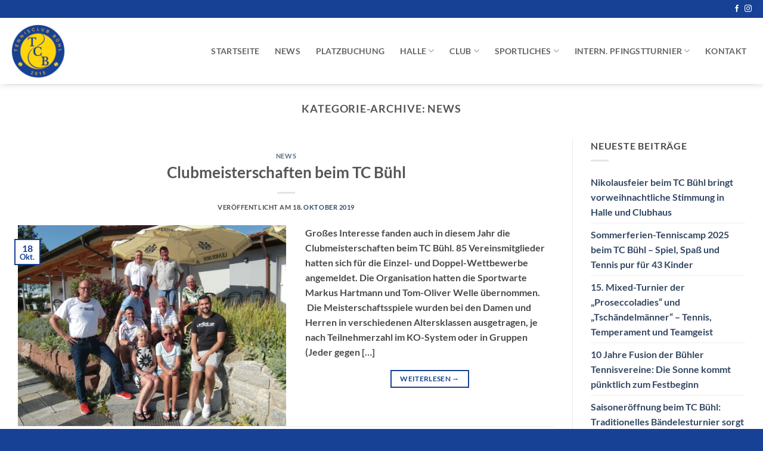

--- FILE ---
content_type: text/html; charset=UTF-8
request_url: https://tcbuehl.de/category/news/page/2/
body_size: 23966
content:
<!DOCTYPE html>
<html lang="de" class="loading-site no-js">
<head>
	<meta charset="UTF-8" />
	<link rel="profile" href="https://gmpg.org/xfn/11" />
	<link rel="pingback" href="https://tcbuehl.de/xmlrpc.php" />

	<script>(function(html){html.className = html.className.replace(/\bno-js\b/,'js')})(document.documentElement);</script>
<meta name='robots' content='index, follow, max-image-preview:large, max-snippet:-1, max-video-preview:-1' />
<meta name="viewport" content="width=device-width, initial-scale=1" />
	<!-- This site is optimized with the Yoast SEO plugin v26.8 - https://yoast.com/product/yoast-seo-wordpress/ -->
	<title>News Archive - Seite 2 von 6 - TC Bühl e.V.</title>
	<link rel="canonical" href="https://tcbuehl.de/category/news/page/2/" />
	<link rel="prev" href="https://tcbuehl.de/category/news/" />
	<link rel="next" href="https://tcbuehl.de/category/news/page/3/" />
	<meta property="og:locale" content="de_DE" />
	<meta property="og:type" content="article" />
	<meta property="og:title" content="News Archive - Seite 2 von 6 - TC Bühl e.V." />
	<meta property="og:url" content="https://tcbuehl.de/category/news/" />
	<meta property="og:site_name" content="TC Bühl e.V." />
	<meta name="twitter:card" content="summary_large_image" />
	<script type="application/ld+json" class="yoast-schema-graph">{"@context":"https://schema.org","@graph":[{"@type":"CollectionPage","@id":"https://tcbuehl.de/category/news/","url":"https://tcbuehl.de/category/news/page/2/","name":"News Archive - Seite 2 von 6 - TC Bühl e.V.","isPartOf":{"@id":"https://tcbuehl.de/#website"},"primaryImageOfPage":{"@id":"https://tcbuehl.de/category/news/page/2/#primaryimage"},"image":{"@id":"https://tcbuehl.de/category/news/page/2/#primaryimage"},"thumbnailUrl":"https://tcbuehl.de/wp-content/uploads/2021/02/Pressebild-scaled.jpg","breadcrumb":{"@id":"https://tcbuehl.de/category/news/page/2/#breadcrumb"},"inLanguage":"de"},{"@type":"ImageObject","inLanguage":"de","@id":"https://tcbuehl.de/category/news/page/2/#primaryimage","url":"https://tcbuehl.de/wp-content/uploads/2021/02/Pressebild-scaled.jpg","contentUrl":"https://tcbuehl.de/wp-content/uploads/2021/02/Pressebild-scaled.jpg","width":2560,"height":1920,"caption":"Clubmeisterschaften beim TC Bühl"},{"@type":"BreadcrumbList","@id":"https://tcbuehl.de/category/news/page/2/#breadcrumb","itemListElement":[{"@type":"ListItem","position":1,"name":"Startseite","item":"https://tcbuehl.de/"},{"@type":"ListItem","position":2,"name":"News"}]},{"@type":"WebSite","@id":"https://tcbuehl.de/#website","url":"https://tcbuehl.de/","name":"TC Bühl e.V.","description":"Innen &amp; Aussenbereich","potentialAction":[{"@type":"SearchAction","target":{"@type":"EntryPoint","urlTemplate":"https://tcbuehl.de/?s={search_term_string}"},"query-input":{"@type":"PropertyValueSpecification","valueRequired":true,"valueName":"search_term_string"}}],"inLanguage":"de"}]}</script>
	<!-- / Yoast SEO plugin. -->


<link rel='dns-prefetch' href='//apps.elfsight.com' />
<link rel='prefetch' href='https://tcbuehl.de/wp-content/themes/flatsome/assets/js/flatsome.js?ver=e2eddd6c228105dac048' />
<link rel='prefetch' href='https://tcbuehl.de/wp-content/themes/flatsome/assets/js/chunk.slider.js?ver=3.20.4' />
<link rel='prefetch' href='https://tcbuehl.de/wp-content/themes/flatsome/assets/js/chunk.popups.js?ver=3.20.4' />
<link rel='prefetch' href='https://tcbuehl.de/wp-content/themes/flatsome/assets/js/chunk.tooltips.js?ver=3.20.4' />
<link rel="alternate" type="application/rss+xml" title="TC Bühl e.V. &raquo; Feed" href="https://tcbuehl.de/feed/" />
<link rel="alternate" type="application/rss+xml" title="TC Bühl e.V. &raquo; Kategorie-Feed für News" href="https://tcbuehl.de/category/news/feed/" />
<style id='wp-img-auto-sizes-contain-inline-css' type='text/css'>
img:is([sizes=auto i],[sizes^="auto," i]){contain-intrinsic-size:3000px 1500px}
/*# sourceURL=wp-img-auto-sizes-contain-inline-css */
</style>
<style id='wp-block-library-inline-css' type='text/css'>
:root{--wp-block-synced-color:#7a00df;--wp-block-synced-color--rgb:122,0,223;--wp-bound-block-color:var(--wp-block-synced-color);--wp-editor-canvas-background:#ddd;--wp-admin-theme-color:#007cba;--wp-admin-theme-color--rgb:0,124,186;--wp-admin-theme-color-darker-10:#006ba1;--wp-admin-theme-color-darker-10--rgb:0,107,160.5;--wp-admin-theme-color-darker-20:#005a87;--wp-admin-theme-color-darker-20--rgb:0,90,135;--wp-admin-border-width-focus:2px}@media (min-resolution:192dpi){:root{--wp-admin-border-width-focus:1.5px}}.wp-element-button{cursor:pointer}:root .has-very-light-gray-background-color{background-color:#eee}:root .has-very-dark-gray-background-color{background-color:#313131}:root .has-very-light-gray-color{color:#eee}:root .has-very-dark-gray-color{color:#313131}:root .has-vivid-green-cyan-to-vivid-cyan-blue-gradient-background{background:linear-gradient(135deg,#00d084,#0693e3)}:root .has-purple-crush-gradient-background{background:linear-gradient(135deg,#34e2e4,#4721fb 50%,#ab1dfe)}:root .has-hazy-dawn-gradient-background{background:linear-gradient(135deg,#faaca8,#dad0ec)}:root .has-subdued-olive-gradient-background{background:linear-gradient(135deg,#fafae1,#67a671)}:root .has-atomic-cream-gradient-background{background:linear-gradient(135deg,#fdd79a,#004a59)}:root .has-nightshade-gradient-background{background:linear-gradient(135deg,#330968,#31cdcf)}:root .has-midnight-gradient-background{background:linear-gradient(135deg,#020381,#2874fc)}:root{--wp--preset--font-size--normal:16px;--wp--preset--font-size--huge:42px}.has-regular-font-size{font-size:1em}.has-larger-font-size{font-size:2.625em}.has-normal-font-size{font-size:var(--wp--preset--font-size--normal)}.has-huge-font-size{font-size:var(--wp--preset--font-size--huge)}.has-text-align-center{text-align:center}.has-text-align-left{text-align:left}.has-text-align-right{text-align:right}.has-fit-text{white-space:nowrap!important}#end-resizable-editor-section{display:none}.aligncenter{clear:both}.items-justified-left{justify-content:flex-start}.items-justified-center{justify-content:center}.items-justified-right{justify-content:flex-end}.items-justified-space-between{justify-content:space-between}.screen-reader-text{border:0;clip-path:inset(50%);height:1px;margin:-1px;overflow:hidden;padding:0;position:absolute;width:1px;word-wrap:normal!important}.screen-reader-text:focus{background-color:#ddd;clip-path:none;color:#444;display:block;font-size:1em;height:auto;left:5px;line-height:normal;padding:15px 23px 14px;text-decoration:none;top:5px;width:auto;z-index:100000}html :where(.has-border-color){border-style:solid}html :where([style*=border-top-color]){border-top-style:solid}html :where([style*=border-right-color]){border-right-style:solid}html :where([style*=border-bottom-color]){border-bottom-style:solid}html :where([style*=border-left-color]){border-left-style:solid}html :where([style*=border-width]){border-style:solid}html :where([style*=border-top-width]){border-top-style:solid}html :where([style*=border-right-width]){border-right-style:solid}html :where([style*=border-bottom-width]){border-bottom-style:solid}html :where([style*=border-left-width]){border-left-style:solid}html :where(img[class*=wp-image-]){height:auto;max-width:100%}:where(figure){margin:0 0 1em}html :where(.is-position-sticky){--wp-admin--admin-bar--position-offset:var(--wp-admin--admin-bar--height,0px)}@media screen and (max-width:600px){html :where(.is-position-sticky){--wp-admin--admin-bar--position-offset:0px}}

/*# sourceURL=wp-block-library-inline-css */
</style><style id='global-styles-inline-css' type='text/css'>
:root{--wp--preset--aspect-ratio--square: 1;--wp--preset--aspect-ratio--4-3: 4/3;--wp--preset--aspect-ratio--3-4: 3/4;--wp--preset--aspect-ratio--3-2: 3/2;--wp--preset--aspect-ratio--2-3: 2/3;--wp--preset--aspect-ratio--16-9: 16/9;--wp--preset--aspect-ratio--9-16: 9/16;--wp--preset--color--black: #000000;--wp--preset--color--cyan-bluish-gray: #abb8c3;--wp--preset--color--white: #ffffff;--wp--preset--color--pale-pink: #f78da7;--wp--preset--color--vivid-red: #cf2e2e;--wp--preset--color--luminous-vivid-orange: #ff6900;--wp--preset--color--luminous-vivid-amber: #fcb900;--wp--preset--color--light-green-cyan: #7bdcb5;--wp--preset--color--vivid-green-cyan: #00d084;--wp--preset--color--pale-cyan-blue: #8ed1fc;--wp--preset--color--vivid-cyan-blue: #0693e3;--wp--preset--color--vivid-purple: #9b51e0;--wp--preset--color--primary: #164194;--wp--preset--color--secondary: #C05530;--wp--preset--color--success: #777777;--wp--preset--color--alert: #b20000;--wp--preset--gradient--vivid-cyan-blue-to-vivid-purple: linear-gradient(135deg,rgb(6,147,227) 0%,rgb(155,81,224) 100%);--wp--preset--gradient--light-green-cyan-to-vivid-green-cyan: linear-gradient(135deg,rgb(122,220,180) 0%,rgb(0,208,130) 100%);--wp--preset--gradient--luminous-vivid-amber-to-luminous-vivid-orange: linear-gradient(135deg,rgb(252,185,0) 0%,rgb(255,105,0) 100%);--wp--preset--gradient--luminous-vivid-orange-to-vivid-red: linear-gradient(135deg,rgb(255,105,0) 0%,rgb(207,46,46) 100%);--wp--preset--gradient--very-light-gray-to-cyan-bluish-gray: linear-gradient(135deg,rgb(238,238,238) 0%,rgb(169,184,195) 100%);--wp--preset--gradient--cool-to-warm-spectrum: linear-gradient(135deg,rgb(74,234,220) 0%,rgb(151,120,209) 20%,rgb(207,42,186) 40%,rgb(238,44,130) 60%,rgb(251,105,98) 80%,rgb(254,248,76) 100%);--wp--preset--gradient--blush-light-purple: linear-gradient(135deg,rgb(255,206,236) 0%,rgb(152,150,240) 100%);--wp--preset--gradient--blush-bordeaux: linear-gradient(135deg,rgb(254,205,165) 0%,rgb(254,45,45) 50%,rgb(107,0,62) 100%);--wp--preset--gradient--luminous-dusk: linear-gradient(135deg,rgb(255,203,112) 0%,rgb(199,81,192) 50%,rgb(65,88,208) 100%);--wp--preset--gradient--pale-ocean: linear-gradient(135deg,rgb(255,245,203) 0%,rgb(182,227,212) 50%,rgb(51,167,181) 100%);--wp--preset--gradient--electric-grass: linear-gradient(135deg,rgb(202,248,128) 0%,rgb(113,206,126) 100%);--wp--preset--gradient--midnight: linear-gradient(135deg,rgb(2,3,129) 0%,rgb(40,116,252) 100%);--wp--preset--font-size--small: 13px;--wp--preset--font-size--medium: 20px;--wp--preset--font-size--large: 36px;--wp--preset--font-size--x-large: 42px;--wp--preset--spacing--20: 0.44rem;--wp--preset--spacing--30: 0.67rem;--wp--preset--spacing--40: 1rem;--wp--preset--spacing--50: 1.5rem;--wp--preset--spacing--60: 2.25rem;--wp--preset--spacing--70: 3.38rem;--wp--preset--spacing--80: 5.06rem;--wp--preset--shadow--natural: 6px 6px 9px rgba(0, 0, 0, 0.2);--wp--preset--shadow--deep: 12px 12px 50px rgba(0, 0, 0, 0.4);--wp--preset--shadow--sharp: 6px 6px 0px rgba(0, 0, 0, 0.2);--wp--preset--shadow--outlined: 6px 6px 0px -3px rgb(255, 255, 255), 6px 6px rgb(0, 0, 0);--wp--preset--shadow--crisp: 6px 6px 0px rgb(0, 0, 0);}:where(body) { margin: 0; }.wp-site-blocks > .alignleft { float: left; margin-right: 2em; }.wp-site-blocks > .alignright { float: right; margin-left: 2em; }.wp-site-blocks > .aligncenter { justify-content: center; margin-left: auto; margin-right: auto; }:where(.is-layout-flex){gap: 0.5em;}:where(.is-layout-grid){gap: 0.5em;}.is-layout-flow > .alignleft{float: left;margin-inline-start: 0;margin-inline-end: 2em;}.is-layout-flow > .alignright{float: right;margin-inline-start: 2em;margin-inline-end: 0;}.is-layout-flow > .aligncenter{margin-left: auto !important;margin-right: auto !important;}.is-layout-constrained > .alignleft{float: left;margin-inline-start: 0;margin-inline-end: 2em;}.is-layout-constrained > .alignright{float: right;margin-inline-start: 2em;margin-inline-end: 0;}.is-layout-constrained > .aligncenter{margin-left: auto !important;margin-right: auto !important;}.is-layout-constrained > :where(:not(.alignleft):not(.alignright):not(.alignfull)){margin-left: auto !important;margin-right: auto !important;}body .is-layout-flex{display: flex;}.is-layout-flex{flex-wrap: wrap;align-items: center;}.is-layout-flex > :is(*, div){margin: 0;}body .is-layout-grid{display: grid;}.is-layout-grid > :is(*, div){margin: 0;}body{padding-top: 0px;padding-right: 0px;padding-bottom: 0px;padding-left: 0px;}a:where(:not(.wp-element-button)){text-decoration: none;}:root :where(.wp-element-button, .wp-block-button__link){background-color: #32373c;border-width: 0;color: #fff;font-family: inherit;font-size: inherit;font-style: inherit;font-weight: inherit;letter-spacing: inherit;line-height: inherit;padding-top: calc(0.667em + 2px);padding-right: calc(1.333em + 2px);padding-bottom: calc(0.667em + 2px);padding-left: calc(1.333em + 2px);text-decoration: none;text-transform: inherit;}.has-black-color{color: var(--wp--preset--color--black) !important;}.has-cyan-bluish-gray-color{color: var(--wp--preset--color--cyan-bluish-gray) !important;}.has-white-color{color: var(--wp--preset--color--white) !important;}.has-pale-pink-color{color: var(--wp--preset--color--pale-pink) !important;}.has-vivid-red-color{color: var(--wp--preset--color--vivid-red) !important;}.has-luminous-vivid-orange-color{color: var(--wp--preset--color--luminous-vivid-orange) !important;}.has-luminous-vivid-amber-color{color: var(--wp--preset--color--luminous-vivid-amber) !important;}.has-light-green-cyan-color{color: var(--wp--preset--color--light-green-cyan) !important;}.has-vivid-green-cyan-color{color: var(--wp--preset--color--vivid-green-cyan) !important;}.has-pale-cyan-blue-color{color: var(--wp--preset--color--pale-cyan-blue) !important;}.has-vivid-cyan-blue-color{color: var(--wp--preset--color--vivid-cyan-blue) !important;}.has-vivid-purple-color{color: var(--wp--preset--color--vivid-purple) !important;}.has-primary-color{color: var(--wp--preset--color--primary) !important;}.has-secondary-color{color: var(--wp--preset--color--secondary) !important;}.has-success-color{color: var(--wp--preset--color--success) !important;}.has-alert-color{color: var(--wp--preset--color--alert) !important;}.has-black-background-color{background-color: var(--wp--preset--color--black) !important;}.has-cyan-bluish-gray-background-color{background-color: var(--wp--preset--color--cyan-bluish-gray) !important;}.has-white-background-color{background-color: var(--wp--preset--color--white) !important;}.has-pale-pink-background-color{background-color: var(--wp--preset--color--pale-pink) !important;}.has-vivid-red-background-color{background-color: var(--wp--preset--color--vivid-red) !important;}.has-luminous-vivid-orange-background-color{background-color: var(--wp--preset--color--luminous-vivid-orange) !important;}.has-luminous-vivid-amber-background-color{background-color: var(--wp--preset--color--luminous-vivid-amber) !important;}.has-light-green-cyan-background-color{background-color: var(--wp--preset--color--light-green-cyan) !important;}.has-vivid-green-cyan-background-color{background-color: var(--wp--preset--color--vivid-green-cyan) !important;}.has-pale-cyan-blue-background-color{background-color: var(--wp--preset--color--pale-cyan-blue) !important;}.has-vivid-cyan-blue-background-color{background-color: var(--wp--preset--color--vivid-cyan-blue) !important;}.has-vivid-purple-background-color{background-color: var(--wp--preset--color--vivid-purple) !important;}.has-primary-background-color{background-color: var(--wp--preset--color--primary) !important;}.has-secondary-background-color{background-color: var(--wp--preset--color--secondary) !important;}.has-success-background-color{background-color: var(--wp--preset--color--success) !important;}.has-alert-background-color{background-color: var(--wp--preset--color--alert) !important;}.has-black-border-color{border-color: var(--wp--preset--color--black) !important;}.has-cyan-bluish-gray-border-color{border-color: var(--wp--preset--color--cyan-bluish-gray) !important;}.has-white-border-color{border-color: var(--wp--preset--color--white) !important;}.has-pale-pink-border-color{border-color: var(--wp--preset--color--pale-pink) !important;}.has-vivid-red-border-color{border-color: var(--wp--preset--color--vivid-red) !important;}.has-luminous-vivid-orange-border-color{border-color: var(--wp--preset--color--luminous-vivid-orange) !important;}.has-luminous-vivid-amber-border-color{border-color: var(--wp--preset--color--luminous-vivid-amber) !important;}.has-light-green-cyan-border-color{border-color: var(--wp--preset--color--light-green-cyan) !important;}.has-vivid-green-cyan-border-color{border-color: var(--wp--preset--color--vivid-green-cyan) !important;}.has-pale-cyan-blue-border-color{border-color: var(--wp--preset--color--pale-cyan-blue) !important;}.has-vivid-cyan-blue-border-color{border-color: var(--wp--preset--color--vivid-cyan-blue) !important;}.has-vivid-purple-border-color{border-color: var(--wp--preset--color--vivid-purple) !important;}.has-primary-border-color{border-color: var(--wp--preset--color--primary) !important;}.has-secondary-border-color{border-color: var(--wp--preset--color--secondary) !important;}.has-success-border-color{border-color: var(--wp--preset--color--success) !important;}.has-alert-border-color{border-color: var(--wp--preset--color--alert) !important;}.has-vivid-cyan-blue-to-vivid-purple-gradient-background{background: var(--wp--preset--gradient--vivid-cyan-blue-to-vivid-purple) !important;}.has-light-green-cyan-to-vivid-green-cyan-gradient-background{background: var(--wp--preset--gradient--light-green-cyan-to-vivid-green-cyan) !important;}.has-luminous-vivid-amber-to-luminous-vivid-orange-gradient-background{background: var(--wp--preset--gradient--luminous-vivid-amber-to-luminous-vivid-orange) !important;}.has-luminous-vivid-orange-to-vivid-red-gradient-background{background: var(--wp--preset--gradient--luminous-vivid-orange-to-vivid-red) !important;}.has-very-light-gray-to-cyan-bluish-gray-gradient-background{background: var(--wp--preset--gradient--very-light-gray-to-cyan-bluish-gray) !important;}.has-cool-to-warm-spectrum-gradient-background{background: var(--wp--preset--gradient--cool-to-warm-spectrum) !important;}.has-blush-light-purple-gradient-background{background: var(--wp--preset--gradient--blush-light-purple) !important;}.has-blush-bordeaux-gradient-background{background: var(--wp--preset--gradient--blush-bordeaux) !important;}.has-luminous-dusk-gradient-background{background: var(--wp--preset--gradient--luminous-dusk) !important;}.has-pale-ocean-gradient-background{background: var(--wp--preset--gradient--pale-ocean) !important;}.has-electric-grass-gradient-background{background: var(--wp--preset--gradient--electric-grass) !important;}.has-midnight-gradient-background{background: var(--wp--preset--gradient--midnight) !important;}.has-small-font-size{font-size: var(--wp--preset--font-size--small) !important;}.has-medium-font-size{font-size: var(--wp--preset--font-size--medium) !important;}.has-large-font-size{font-size: var(--wp--preset--font-size--large) !important;}.has-x-large-font-size{font-size: var(--wp--preset--font-size--x-large) !important;}
/*# sourceURL=global-styles-inline-css */
</style>

<link data-minify="1" rel='stylesheet' id='borlabs-cookie-css' href='https://tcbuehl.de/wp-content/cache/min/1/wp-content/cache/borlabs-cookie/borlabs-cookie_1_de.css?ver=1769694572' type='text/css' media='all' />
<link data-minify="1" rel='stylesheet' id='flatsome-main-css' href='https://tcbuehl.de/wp-content/cache/min/1/wp-content/themes/flatsome/assets/css/flatsome.css?ver=1769694572' type='text/css' media='all' />
<style id='flatsome-main-inline-css' type='text/css'>
@font-face {
				font-family: "fl-icons";
				font-display: block;
				src: url(https://tcbuehl.de/wp-content/themes/flatsome/assets/css/icons/fl-icons.eot?v=3.20.4);
				src:
					url(https://tcbuehl.de/wp-content/themes/flatsome/assets/css/icons/fl-icons.eot#iefix?v=3.20.4) format("embedded-opentype"),
					url(https://tcbuehl.de/wp-content/themes/flatsome/assets/css/icons/fl-icons.woff2?v=3.20.4) format("woff2"),
					url(https://tcbuehl.de/wp-content/themes/flatsome/assets/css/icons/fl-icons.ttf?v=3.20.4) format("truetype"),
					url(https://tcbuehl.de/wp-content/themes/flatsome/assets/css/icons/fl-icons.woff?v=3.20.4) format("woff"),
					url(https://tcbuehl.de/wp-content/themes/flatsome/assets/css/icons/fl-icons.svg?v=3.20.4#fl-icons) format("svg");
			}
/*# sourceURL=flatsome-main-inline-css */
</style>
<link rel='stylesheet' id='flatsome-style-css' href='https://tcbuehl.de/wp-content/themes/flatsome-child/style.css?ver=3.0' type='text/css' media='all' />
<script type="text/javascript" src="https://apps.elfsight.com/p/platform.js?ver=1.2.1" id="elfsight-platform-js"></script>
<script type="text/javascript" src="https://tcbuehl.de/wp-includes/js/jquery/jquery.min.js?ver=3.7.1" id="jquery-core-js"></script>
<script type="text/javascript" src="https://tcbuehl.de/wp-includes/js/jquery/jquery-migrate.min.js?ver=3.4.1" id="jquery-migrate-js"></script>
<link rel="https://api.w.org/" href="https://tcbuehl.de/wp-json/" /><link rel="alternate" title="JSON" type="application/json" href="https://tcbuehl.de/wp-json/wp/v2/categories/4" /><link rel="EditURI" type="application/rsd+xml" title="RSD" href="https://tcbuehl.de/xmlrpc.php?rsd" />
<meta name="generator" content="WordPress 6.9" />
<link rel="icon" href="https://tcbuehl.de/wp-content/uploads/2021/01/cropped-logo_tc_buehl-32x32.png" sizes="32x32" />
<link rel="icon" href="https://tcbuehl.de/wp-content/uploads/2021/01/cropped-logo_tc_buehl-192x192.png" sizes="192x192" />
<link rel="apple-touch-icon" href="https://tcbuehl.de/wp-content/uploads/2021/01/cropped-logo_tc_buehl-180x180.png" />
<meta name="msapplication-TileImage" content="https://tcbuehl.de/wp-content/uploads/2021/01/cropped-logo_tc_buehl-270x270.png" />
<style id="custom-css" type="text/css">:root {--primary-color: #164194;--fs-color-primary: #164194;--fs-color-secondary: #C05530;--fs-color-success: #777777;--fs-color-alert: #b20000;--fs-color-base: #4a4a4a;--fs-experimental-link-color: #334862;--fs-experimental-link-color-hover: #111;}.tooltipster-base {--tooltip-color: #fff;--tooltip-bg-color: #000;}.off-canvas-right .mfp-content, .off-canvas-left .mfp-content {--drawer-width: 300px;}.container-width, .full-width .ubermenu-nav, .container, .row{max-width: 1410px}.row.row-collapse{max-width: 1380px}.row.row-small{max-width: 1402.5px}.row.row-large{max-width: 1440px}.header-main{height: 111px}#logo img{max-height: 111px}#logo{width:98px;}.header-top{min-height: 30px}.transparent .header-main{height: 90px}.transparent #logo img{max-height: 90px}.has-transparent + .page-title:first-of-type,.has-transparent + #main > .page-title,.has-transparent + #main > div > .page-title,.has-transparent + #main .page-header-wrapper:first-of-type .page-title{padding-top: 120px;}.header.show-on-scroll,.stuck .header-main{height:70px!important}.stuck #logo img{max-height: 70px!important}.header-bottom {background-color: #f1f1f1}@media (max-width: 549px) {.header-main{height: 70px}#logo img{max-height: 70px}}body{font-family: Lato, sans-serif;}body {font-weight: 400;font-style: normal;}.nav > li > a {font-family: Lato, sans-serif;}.mobile-sidebar-levels-2 .nav > li > ul > li > a {font-family: Lato, sans-serif;}.nav > li > a,.mobile-sidebar-levels-2 .nav > li > ul > li > a {font-weight: 700;font-style: normal;}h1,h2,h3,h4,h5,h6,.heading-font, .off-canvas-center .nav-sidebar.nav-vertical > li > a{font-family: Lato, sans-serif;}h1,h2,h3,h4,h5,h6,.heading-font,.banner h1,.banner h2 {font-weight: 700;font-style: normal;}.alt-font{font-family: "Dancing Script", sans-serif;}.alt-font {font-weight: 400!important;font-style: normal!important;}.footer-1{background-color: #164194}.absolute-footer, html{background-color: #164194}.nav-vertical-fly-out > li + li {border-top-width: 1px; border-top-style: solid;}/* Custom CSS *//* Jubiläums-Button Animationen */ .jubilaeum {}.jubilaeum a {margin-right: 14px;background: #ffd700; /* Goldfarbe */color: #000 !important;border-radius: 25px;font-weight: bold;transition: all 0.3s ease;animation: glow 2s infinite;display: inline-block;text-decoration: none !important;}.jubilaeum a:hover {transform: scale(1.1);background: #ffdf4f; /* Helleres Gold beim Hover */}@keyframes glow {0% { box-shadow: 0 0 10px rgba(255, 215, 0, 0.5); }50% { box-shadow: 0 0 20px rgba(255, 215, 0, 0.8); }100% { box-shadow: 0 0 10px rgba(255, 215, 0, 0.5); }}/*sponsoren logo widget*/.WidgetBackground__Container-sc-1ho7q3r-0.iczPsf {padding: 20px !important;}/*pfeile+bullets slideshow farbe*/.slider-nav-dots-simple .flickity-page-dots .dot {background-color: #164194 !important;}.flickity-page-dots .dot {border: 3px solid #164194 !important;}.flickity-prev-next-button {color: #164194 !important;}/*für Preisübersicht für Accordion auf anmeldung-tennistraining*/@media only screen and (min-width: 850px) { .accordion.priceaccordion{display: none;}}/*menu ohne url hover*/.menuhover{cursor: default;}/*vorstand texet abstand*/.op-7 {margin-left: -3px;}/*dropdown menu header*/.nav-dropdown .menu-item-has-children > a, .nav-dropdown .nav-dropdown-col > a, .nav-dropdown .title > a, .nav-vertical li li.menu-item-has-children > a{color: #000;font-weight: bolder;text-transform: uppercase;pointer-events: none;}/*beginn reCaptche hinweis*/.grecaptcha-badge{display:none;}.page-id-27 .grecaptcha-badge {display: block;}/*end reCaptche hinweis*/ ul li.bullet-star::before {color: #ffd60d;}ul li.bullet-star {border-bottom: 0px solid #ececec;}.caldera-grid .btn-default {color: #fff;}.caldera-grid .btn-secondary {color:#164194;border-color: #164194;background: white;}.caldera-grid .btn-third {color:#164194;border-color: #164194;}span.cat-links{display: none;}span.byline{display: none;}/* Custom CSS Mobile */@media (max-width: 549px){div.text-inner.text-center h1{font-size: 28px}}.label-new.menu-item > a:after{content:"Neu";}.label-hot.menu-item > a:after{content:"Hot";}.label-sale.menu-item > a:after{content:"Aktion";}.label-popular.menu-item > a:after{content:"Beliebt";}</style><style id="kirki-inline-styles">/* latin-ext */
@font-face {
  font-family: 'Lato';
  font-style: normal;
  font-weight: 700;
  font-display: swap;
  src: url(https://tcbuehl.de/wp-content/fonts/lato/S6u9w4BMUTPHh6UVSwaPGR_p.woff2) format('woff2');
  unicode-range: U+0100-02BA, U+02BD-02C5, U+02C7-02CC, U+02CE-02D7, U+02DD-02FF, U+0304, U+0308, U+0329, U+1D00-1DBF, U+1E00-1E9F, U+1EF2-1EFF, U+2020, U+20A0-20AB, U+20AD-20C0, U+2113, U+2C60-2C7F, U+A720-A7FF;
}
/* latin */
@font-face {
  font-family: 'Lato';
  font-style: normal;
  font-weight: 700;
  font-display: swap;
  src: url(https://tcbuehl.de/wp-content/fonts/lato/S6u9w4BMUTPHh6UVSwiPGQ.woff2) format('woff2');
  unicode-range: U+0000-00FF, U+0131, U+0152-0153, U+02BB-02BC, U+02C6, U+02DA, U+02DC, U+0304, U+0308, U+0329, U+2000-206F, U+20AC, U+2122, U+2191, U+2193, U+2212, U+2215, U+FEFF, U+FFFD;
}/* vietnamese */
@font-face {
  font-family: 'Dancing Script';
  font-style: normal;
  font-weight: 400;
  font-display: swap;
  src: url(https://tcbuehl.de/wp-content/fonts/dancing-script/If2cXTr6YS-zF4S-kcSWSVi_sxjsohD9F50Ruu7BMSo3Rep8ltA.woff2) format('woff2');
  unicode-range: U+0102-0103, U+0110-0111, U+0128-0129, U+0168-0169, U+01A0-01A1, U+01AF-01B0, U+0300-0301, U+0303-0304, U+0308-0309, U+0323, U+0329, U+1EA0-1EF9, U+20AB;
}
/* latin-ext */
@font-face {
  font-family: 'Dancing Script';
  font-style: normal;
  font-weight: 400;
  font-display: swap;
  src: url(https://tcbuehl.de/wp-content/fonts/dancing-script/If2cXTr6YS-zF4S-kcSWSVi_sxjsohD9F50Ruu7BMSo3ROp8ltA.woff2) format('woff2');
  unicode-range: U+0100-02BA, U+02BD-02C5, U+02C7-02CC, U+02CE-02D7, U+02DD-02FF, U+0304, U+0308, U+0329, U+1D00-1DBF, U+1E00-1E9F, U+1EF2-1EFF, U+2020, U+20A0-20AB, U+20AD-20C0, U+2113, U+2C60-2C7F, U+A720-A7FF;
}
/* latin */
@font-face {
  font-family: 'Dancing Script';
  font-style: normal;
  font-weight: 400;
  font-display: swap;
  src: url(https://tcbuehl.de/wp-content/fonts/dancing-script/If2cXTr6YS-zF4S-kcSWSVi_sxjsohD9F50Ruu7BMSo3Sup8.woff2) format('woff2');
  unicode-range: U+0000-00FF, U+0131, U+0152-0153, U+02BB-02BC, U+02C6, U+02DA, U+02DC, U+0304, U+0308, U+0329, U+2000-206F, U+20AC, U+2122, U+2191, U+2193, U+2212, U+2215, U+FEFF, U+FFFD;
}</style><meta name="generator" content="WP Rocket 3.20.3" data-wpr-features="wpr_minify_css wpr_preload_links wpr_desktop" /></head>

<body data-rsssl=1 class="archive paged category category-news category-4 paged-2 category-paged-2 wp-theme-flatsome wp-child-theme-flatsome-child header-shadow lightbox nav-dropdown-has-arrow nav-dropdown-has-shadow nav-dropdown-has-border">


<a class="skip-link screen-reader-text" href="#main">Zum Inhalt springen</a>

<div data-rocket-location-hash="99bb46786fd5bd31bcd7bdc067ad247a" id="wrapper">

	
	<header data-rocket-location-hash="8cd2ef760cf5956582d03e973259bc0e" id="header" class="header has-sticky sticky-jump">
		<div data-rocket-location-hash="d53b06ca13945ed03e70ba4a94347bcf" class="header-wrapper">
			<div id="top-bar" class="header-top hide-for-sticky nav-dark">
    <div class="flex-row container">
      <div class="flex-col hide-for-medium flex-left">
          <ul class="nav nav-left medium-nav-center nav-small  nav-divided nav-uppercase">
                        </ul>
      </div>

      <div class="flex-col hide-for-medium flex-center">
          <ul class="nav nav-center nav-small  nav-divided nav-uppercase">
                        </ul>
      </div>

      <div class="flex-col hide-for-medium flex-right">
         <ul class="nav top-bar-nav nav-right nav-small  nav-divided nav-uppercase">
              <li class="html header-social-icons ml-0">
	<div class="social-icons follow-icons" ><a href="https://www.facebook.com/tcbuehl/" target="_blank" data-label="Facebook" class="icon plain tooltip facebook" title="Auf Facebook folgen" aria-label="Auf Facebook folgen" rel="noopener nofollow"><i class="icon-facebook" aria-hidden="true"></i></a><a href="https://www.instagram.com/tcbuehl/" target="_blank" data-label="Instagram" class="icon plain tooltip instagram" title="Auf Instagram folgen" aria-label="Auf Instagram folgen" rel="noopener nofollow"><i class="icon-instagram" aria-hidden="true"></i></a></div></li>
          </ul>
      </div>

            <div class="flex-col show-for-medium flex-grow">
          <ul class="nav nav-center nav-small mobile-nav  nav-divided nav-uppercase">
              <li class="html custom html_topbar_left"><strong>Tennisclub Bühl e.V.</strong></li>          </ul>
      </div>
      
    </div>
</div>
<div id="masthead" class="header-main ">
      <div class="header-inner flex-row container logo-left medium-logo-center" role="navigation">

          <!-- Logo -->
          <div id="logo" class="flex-col logo">
            
<!-- Header logo -->
<a href="https://tcbuehl.de/" title="TC Bühl e.V. - Innen &amp; Aussenbereich" rel="home">
		<img width="200" height="200" src="https://tcbuehl.de/wp-content/uploads/2021/01/logo_tc_buehl.png" class="header_logo header-logo" alt="TC Bühl e.V."/><img  width="200" height="200" src="https://tcbuehl.de/wp-content/uploads/2021/01/logo_tc_buehl.png" class="header-logo-dark" alt="TC Bühl e.V."/></a>
          </div>

          <!-- Mobile Left Elements -->
          <div class="flex-col show-for-medium flex-left">
            <ul class="mobile-nav nav nav-left ">
                          </ul>
          </div>

          <!-- Left Elements -->
          <div class="flex-col hide-for-medium flex-left
            flex-grow">
            <ul class="header-nav header-nav-main nav nav-left  nav-outline nav-size-medium nav-uppercase" >
                          </ul>
          </div>

          <!-- Right Elements -->
          <div class="flex-col hide-for-medium flex-right">
            <ul class="header-nav header-nav-main nav nav-right  nav-outline nav-size-medium nav-uppercase">
              <li id="menu-item-51" class="menu-item menu-item-type-post_type menu-item-object-page menu-item-home menu-item-51 menu-item-design-default"><a href="https://tcbuehl.de/" class="nav-top-link">Startseite</a></li>
<li id="menu-item-52" class="menu-item menu-item-type-post_type menu-item-object-page current_page_parent menu-item-52 menu-item-design-default"><a href="https://tcbuehl.de/blog/" class="nav-top-link">News</a></li>
<li id="menu-item-679" class="menu-item menu-item-type-custom menu-item-object-custom menu-item-679 menu-item-design-default"><a href="https://tcbuehl.de/platzbuchung/" class="nav-top-link">Platzbuchung</a></li>
<li id="menu-item-39" class="menu-item menu-item-type-post_type menu-item-object-page menu-item-has-children menu-item-39 menu-item-design-default has-dropdown"><a href="https://tcbuehl.de/halle/" class="nav-top-link" aria-expanded="false" aria-haspopup="menu">Halle<i class="icon-angle-down" aria-hidden="true"></i></a>
<ul class="sub-menu nav-dropdown nav-dropdown-default">
	<li id="menu-item-496" class="menu-item menu-item-type-post_type menu-item-object-page menu-item-496"><a href="https://tcbuehl.de/halle/">Infos Halle</a></li>
	<li id="menu-item-495" class="menu-item menu-item-type-post_type menu-item-object-page menu-item-495"><a href="https://tcbuehl.de/agbs/">AGB’s</a></li>
	<li id="menu-item-657" class="menu-item menu-item-type-post_type menu-item-object-page menu-item-657"><a href="https://tcbuehl.de/faq/">FAQ</a></li>
</ul>
</li>
<li id="menu-item-105" class="menu-item menu-item-type-post_type menu-item-object-page menu-item-has-children menu-item-105 menu-item-design-default has-dropdown"><a href="https://tcbuehl.de/vorstand/" class="nav-top-link" aria-expanded="false" aria-haspopup="menu">Club<i class="icon-angle-down" aria-hidden="true"></i></a>
<ul class="sub-menu nav-dropdown nav-dropdown-default">
	<li id="menu-item-1280" class="menu-item menu-item-type-post_type menu-item-object-page menu-item-1280"><a href="https://tcbuehl.de/clubhausvermietung/">Clubhausvermietung</a></li>
	<li id="menu-item-1088" class="menu-item menu-item-type-post_type menu-item-object-page menu-item-1088"><a href="https://tcbuehl.de/termine/">Termine</a></li>
	<li id="menu-item-37" class="menu-item menu-item-type-post_type menu-item-object-page menu-item-37"><a href="https://tcbuehl.de/vorstand/">Vorstand</a></li>
	<li id="menu-item-151" class="menu-item menu-item-type-post_type menu-item-object-page menu-item-151"><a href="https://tcbuehl.de/training/">Trainerteam</a></li>
	<li id="menu-item-1321" class="menu-item menu-item-type-post_type menu-item-object-page menu-item-1321"><a href="https://tcbuehl.de/anmeldung-tennistraining/">Anmeldung Tennistraining</a></li>
	<li id="menu-item-150" class="menu-item menu-item-type-post_type menu-item-object-page menu-item-150"><a href="https://tcbuehl.de/mitglied-werden/">Mitglied werden</a></li>
	<li id="menu-item-443" class="menu-item menu-item-type-post_type menu-item-object-page menu-item-443"><a href="https://tcbuehl.de/gaeste/">Gastregelung</a></li>
	<li id="menu-item-175" class="menu-item menu-item-type-post_type menu-item-object-page menu-item-175"><a href="https://tcbuehl.de/chronik/">Chronik</a></li>
	<li id="menu-item-1444" class="menu-item menu-item-type-post_type menu-item-object-page menu-item-1444"><a href="https://tcbuehl.de/teamkollektion/">Teamkollektion</a></li>
</ul>
</li>
<li id="menu-item-481" class="menuhover menu-item menu-item-type-custom menu-item-object-custom menu-item-has-children menu-item-481 menu-item-design-default has-dropdown"><a class="nav-top-link" aria-expanded="false" aria-haspopup="menu">Sportliches<i class="icon-angle-down" aria-hidden="true"></i></a>
<ul class="sub-menu nav-dropdown nav-dropdown-default">
	<li id="menu-item-203" class="menuheader menu-item menu-item-type-post_type menu-item-object-page menu-item-has-children menu-item-203 nav-dropdown-col"><a href="https://tcbuehl.de/mannschaften/">Mannschaften</a>
	<ul class="sub-menu nav-column nav-dropdown-default">
		<li id="menu-item-212" class="menu-item menu-item-type-post_type menu-item-object-page menu-item-212"><a href="https://tcbuehl.de/mannschaften/herren/">Herren</a></li>
		<li id="menu-item-211" class="menu-item menu-item-type-post_type menu-item-object-page menu-item-211"><a href="https://tcbuehl.de/mannschaften/damen/">Damen</a></li>
		<li id="menu-item-210" class="menu-item menu-item-type-post_type menu-item-object-page menu-item-210"><a href="https://tcbuehl.de/mannschaften/jugend/">Jugend</a></li>
	</ul>
</li>
	<li id="menu-item-1029" class="menuheader menu-item menu-item-type-custom menu-item-object-custom menu-item-has-children menu-item-1029 nav-dropdown-col"><a href="#">Jugend</a>
	<ul class="sub-menu nav-column nav-dropdown-default">
		<li id="menu-item-1418" class="menu-item menu-item-type-post_type menu-item-object-page menu-item-1418"><a href="https://tcbuehl.de/sportliches/tenniscamp/">Tenniscamp</a></li>
		<li id="menu-item-1028" class="menu-item menu-item-type-post_type menu-item-object-page menu-item-1028"><a href="https://tcbuehl.de/kooperation-schule-kindergarten/">Kooperation Schule / Kindergarten</a></li>
	</ul>
</li>
	<li id="menu-item-1380" class="menuheader menu-item menu-item-type-custom menu-item-object-custom menu-item-has-children menu-item-1380 nav-dropdown-col"><a href="#">Turniere</a>
	<ul class="sub-menu nav-column nav-dropdown-default">
		<li id="menu-item-1485" class="menu-item menu-item-type-post_type menu-item-object-page menu-item-1485"><a href="https://tcbuehl.de/anmeldung-clubmeisterschaft-2025/">Clubmeisterschaft 2025</a></li>
		<li id="menu-item-1384" class="menu-item menu-item-type-post_type menu-item-object-page menu-item-1384"><a href="https://tcbuehl.de/lk-tagesturnier-aktive-31-08-25/">LK-Tagesturnier Aktive 31.08.25</a></li>
	</ul>
</li>
</ul>
</li>
<li id="menu-item-1168" class="menu-item menu-item-type-custom menu-item-object-custom menu-item-has-children menu-item-1168 menu-item-design-default has-dropdown"><a href="https://tcbuehl.de/intern-pfingstturnier/tableaus/" class="nav-top-link" aria-expanded="false" aria-haspopup="menu">Intern. Pfingstturnier<i class="icon-angle-down" aria-hidden="true"></i></a>
<ul class="sub-menu nav-dropdown nav-dropdown-default">
	<li id="menu-item-757" class="menu-item menu-item-type-post_type menu-item-object-page menu-item-757"><a href="https://tcbuehl.de/intern-pfingstturnier/news-presse/">News/Presse</a></li>
	<li id="menu-item-1396" class="menu-item menu-item-type-post_type menu-item-object-page menu-item-1396"><a href="https://tcbuehl.de/historische-siegerliste/">Historische Siegerliste</a></li>
	<li id="menu-item-751" class="menu-item menu-item-type-post_type menu-item-object-page menu-item-751"><a href="https://tcbuehl.de/intern-pfingstturnier/bilder/">Bilderarchiv</a></li>
	<li id="menu-item-1436" class="menu-item menu-item-type-post_type menu-item-object-page menu-item-1436"><a href="https://tcbuehl.de/intern-pfingstturnier/tableaus/">Tableaus 2024</a></li>
	<li id="menu-item-1196" class="menu-item menu-item-type-post_type menu-item-object-page menu-item-1196"><a href="https://tcbuehl.de/intern-pfingstturnier/tableaus/">Tableaus 2023</a></li>
	<li id="menu-item-815" class="menu-item menu-item-type-post_type menu-item-object-page menu-item-815"><a href="https://tcbuehl.de/intern-pfingstturnier/tableaus2022/">Tableaus 2022</a></li>
</ul>
</li>
<li id="menu-item-34" class="menu-item menu-item-type-post_type menu-item-object-page menu-item-34 menu-item-design-default"><a href="https://tcbuehl.de/kontakt/" class="nav-top-link">Kontakt</a></li>
            </ul>
          </div>

          <!-- Mobile Right Elements -->
          <div class="flex-col show-for-medium flex-right">
            <ul class="mobile-nav nav nav-right ">
              <li class="nav-icon has-icon">
			<a href="#" class="is-small" data-open="#main-menu" data-pos="right" data-bg="main-menu-overlay" role="button" aria-label="Menü" aria-controls="main-menu" aria-expanded="false" aria-haspopup="dialog" data-flatsome-role-button>
			<i class="icon-menu" aria-hidden="true"></i>					</a>
	</li>
            </ul>
          </div>

      </div>

            <div class="container"><div class="top-divider full-width"></div></div>
      </div>

<div class="header-bg-container fill"><div class="header-bg-image fill"></div><div class="header-bg-color fill"></div></div>		</div>
	</header>

	
	<main data-rocket-location-hash="bd73b599510e3c4ba22a673838291c53" id="main" class="">

<div data-rocket-location-hash="96f8cbc7ec461a3a43dff75427866d41" id="content" class="blog-wrapper blog-archive page-wrapper">
		<header class="archive-page-header">
	<div class="row">
	<div class="large-12 text-center col">
	<h1 class="page-title is-large uppercase">
		Kategorie-Archive: <span>News</span>	</h1>
		</div>
	</div>
</header>


<div class="row row-large row-divided ">

	<div class="large-9 col">
		<div id="post-list">


<article id="post-282" class="post-282 post type-post status-publish format-standard has-post-thumbnail hentry category-news">
	<div class="article-inner ">

		<header class="entry-header">
	  	<div class="entry-header-text text-center">
			   	<h6 class="entry-category is-xsmall"><a href="https://tcbuehl.de/category/news/" rel="category tag">News</a></h6><h2 class="entry-title"><a href="https://tcbuehl.de/clubmeisterschaften-beim-tc-buehl/" rel="bookmark" class="plain">Clubmeisterschaften beim TC Bühl</a></h2><div class="entry-divider is-divider small"></div>
	<div class="entry-meta uppercase is-xsmall">
		<span class="posted-on">Veröffentlicht am <a href="https://tcbuehl.de/clubmeisterschaften-beim-tc-buehl/" rel="bookmark"><time class="entry-date published" datetime="2019-10-18T11:40:56+02:00">18. Oktober 2019</time><time class="updated" datetime="2021-02-05T11:44:26+01:00">5. Februar 2021</time></a></span> <span class="byline">von <span class="meta-author vcard"><a class="url fn n" href="https://tcbuehl.de/author/tommy/">tommy</a></span></span>	</div>
			</div>
		</header>
				<div class="entry-image-float">
	 		<a href="https://tcbuehl.de/clubmeisterschaften-beim-tc-buehl/">
    <img width="1020" height="765" src="https://tcbuehl.de/wp-content/uploads/2021/02/Pressebild-1024x768.jpg" class="attachment-large size-large wp-post-image" alt="Clubmeisterschaften beim TC Bühl" decoding="async" fetchpriority="high" srcset="https://tcbuehl.de/wp-content/uploads/2021/02/Pressebild-1024x768.jpg 1024w, https://tcbuehl.de/wp-content/uploads/2021/02/Pressebild-300x225.jpg 300w, https://tcbuehl.de/wp-content/uploads/2021/02/Pressebild-768x576.jpg 768w, https://tcbuehl.de/wp-content/uploads/2021/02/Pressebild-1536x1152.jpg 1536w, https://tcbuehl.de/wp-content/uploads/2021/02/Pressebild-2048x1536.jpg 2048w" sizes="(max-width: 1020px) 100vw, 1020px" /></a>
			<div class="badge absolute top post-date badge-outline">
	<div class="badge-inner">
		<span class="post-date-day">18</span><br>
		<span class="post-date-month is-small">Okt.</span>
	</div>
</div>
	 	</div>
 				<div class="entry-content">
		<div class="entry-summary">
		<p>Großes Interesse fanden auch in diesem Jahr die Clubmeisterschaften beim TC Bühl. 85 Vereinsmitglieder hatten sich für die Einzel- und Doppel-Wettbewerbe angemeldet. Die Organisation hatten die Sportwarte Markus Hartmann und Tom-Oliver Welle übernommen.  Die Meisterschaftsspiele wurden bei den Damen und Herren in verschiedenen Altersklassen ausgetragen, je nach Teilnehmerzahl im KO-System oder in Gruppen (Jeder gegen [&#8230;]
		<div class="text-center">
			<a class="more-link button primary is-outline is-smaller" href="https://tcbuehl.de/clubmeisterschaften-beim-tc-buehl/">Weiterlesen <span class="meta-nav">&rarr;</span></a>
		</div>
	</div>
	
</div>
		<div class="clearfix"></div>
		<footer class="entry-meta clearfix">
					<span class="cat-links">
			Veröffentlicht am <a href="https://tcbuehl.de/category/news/" rel="category tag">News</a>		</span>

			
	</footer>
	</div>
</article>


<article id="post-285" class="post-285 post type-post status-publish format-standard hentry category-news">
	<div class="article-inner ">

		<header class="entry-header">
	  	<div class="entry-header-text text-center">
			   	<h6 class="entry-category is-xsmall"><a href="https://tcbuehl.de/category/news/" rel="category tag">News</a></h6><h2 class="entry-title"><a href="https://tcbuehl.de/ueberregionales-saisonabschlussturnier-des-tc-buehl-erfolge-der-buehler-tennisspielerinnen-in-allen-altersklassen/" rel="bookmark" class="plain">Überregionales Saisonabschlussturnier des TC Bühl Erfolge der Bühler Tennisspieler*innen in allen Altersklassen</a></h2><div class="entry-divider is-divider small"></div>
	<div class="entry-meta uppercase is-xsmall">
		<span class="posted-on">Veröffentlicht am <a href="https://tcbuehl.de/ueberregionales-saisonabschlussturnier-des-tc-buehl-erfolge-der-buehler-tennisspielerinnen-in-allen-altersklassen/" rel="bookmark"><time class="entry-date published" datetime="2019-10-02T11:44:43+02:00">2. Oktober 2019</time><time class="updated" datetime="2021-02-05T11:50:12+01:00">5. Februar 2021</time></a></span> <span class="byline">von <span class="meta-author vcard"><a class="url fn n" href="https://tcbuehl.de/author/tommy/">tommy</a></span></span>	</div>
			</div>
		</header>
				<div class="entry-content">
		<div class="entry-summary">
		<p>Zum diesjährigen „Last-Minute-Leistungsklassen-Turnier“ hatten sich 135 Tennisspieler/innen beim Tennisclub Bühl angemeldet, um quasi „in letzter Minute“ noch Punkte für das persönliche Ranking zu erspielen. Dies ist einem Großteil der Teilnehmer, darunter viele Stammgäste aus der Region, auch gelungen. Auch Spieler aus Stuttgart Heidelberg, Konstanz und sogar aus Düsseldorf kamen nach Bühl, ein Zeichen, welch überregionalen [&#8230;]
		<div class="text-center">
			<a class="more-link button primary is-outline is-smaller" href="https://tcbuehl.de/ueberregionales-saisonabschlussturnier-des-tc-buehl-erfolge-der-buehler-tennisspielerinnen-in-allen-altersklassen/">Weiterlesen <span class="meta-nav">&rarr;</span></a>
		</div>
	</div>
	
</div>
		<div class="clearfix"></div>
		<footer class="entry-meta clearfix">
					<span class="cat-links">
			Veröffentlicht am <a href="https://tcbuehl.de/category/news/" rel="category tag">News</a>		</span>

			
	</footer>
	</div>
</article>


<article id="post-292" class="post-292 post type-post status-publish format-standard has-post-thumbnail hentry category-news">
	<div class="article-inner ">

		<header class="entry-header">
	  	<div class="entry-header-text text-center">
			   	<h6 class="entry-category is-xsmall"><a href="https://tcbuehl.de/category/news/" rel="category tag">News</a></h6><h2 class="entry-title"><a href="https://tcbuehl.de/mixed-mannschaft-des-tc-buehl-wurde-meister/" rel="bookmark" class="plain">Mixed-Mannschaft des TC Bühl wurde Meister</a></h2><div class="entry-divider is-divider small"></div>
	<div class="entry-meta uppercase is-xsmall">
		<span class="posted-on">Veröffentlicht am <a href="https://tcbuehl.de/mixed-mannschaft-des-tc-buehl-wurde-meister/" rel="bookmark"><time class="entry-date published" datetime="2019-09-26T11:51:39+02:00">26. September 2019</time><time class="updated" datetime="2021-02-05T11:53:07+01:00">5. Februar 2021</time></a></span> <span class="byline">von <span class="meta-author vcard"><a class="url fn n" href="https://tcbuehl.de/author/tommy/">tommy</a></span></span>	</div>
			</div>
		</header>
				<div class="entry-image-float">
	 		<a href="https://tcbuehl.de/mixed-mannschaft-des-tc-buehl-wurde-meister/">
    <img width="576" height="1024" src="https://tcbuehl.de/wp-content/uploads/2019/09/Mixed-Meister-Mannschaft-576x1024.jpg" class="attachment-large size-large wp-post-image" alt="Mixed-Meister-Mannschaft" decoding="async" srcset="https://tcbuehl.de/wp-content/uploads/2019/09/Mixed-Meister-Mannschaft-576x1024.jpg 576w, https://tcbuehl.de/wp-content/uploads/2019/09/Mixed-Meister-Mannschaft-169x300.jpg 169w, https://tcbuehl.de/wp-content/uploads/2019/09/Mixed-Meister-Mannschaft-768x1365.jpg 768w, https://tcbuehl.de/wp-content/uploads/2019/09/Mixed-Meister-Mannschaft-864x1536.jpg 864w, https://tcbuehl.de/wp-content/uploads/2019/09/Mixed-Meister-Mannschaft.jpg 900w" sizes="(max-width: 576px) 100vw, 576px" /></a>
			<div class="badge absolute top post-date badge-outline">
	<div class="badge-inner">
		<span class="post-date-day">26</span><br>
		<span class="post-date-month is-small">Sep.</span>
	</div>
</div>
	 	</div>
 				<div class="entry-content">
		<div class="entry-summary">
		<p>Mit drei Mannschaften, einer Sechsermannschaft, einer Vierermannschaft und einer 40er-Mannschaft, nahm der Tennisclub Bühl an den Mixed-Verbandsspielen teil. Besonders erfolgreich war die 1. Mannschaft, die in der 2. Bezirksliga, der in diesem Wettbewerb zweihöchsten Spielklasse, souveräner Meister wurde. Alle Spiele konnten mit deutlichen Ergebnissen gewonnen werden, nur der 5:4-Sieg gegen den Tabellenzweiten Sinzheim war hart [&#8230;]
		<div class="text-center">
			<a class="more-link button primary is-outline is-smaller" href="https://tcbuehl.de/mixed-mannschaft-des-tc-buehl-wurde-meister/">Weiterlesen <span class="meta-nav">&rarr;</span></a>
		</div>
	</div>
	
</div>
		<div class="clearfix"></div>
		<footer class="entry-meta clearfix">
					<span class="cat-links">
			Veröffentlicht am <a href="https://tcbuehl.de/category/news/" rel="category tag">News</a>		</span>

			
	</footer>
	</div>
</article>


<article id="post-295" class="post-295 post type-post status-publish format-standard has-post-thumbnail hentry category-news">
	<div class="article-inner ">

		<header class="entry-header">
	  	<div class="entry-header-text text-center">
			   	<h6 class="entry-category is-xsmall"><a href="https://tcbuehl.de/category/news/" rel="category tag">News</a></h6><h2 class="entry-title"><a href="https://tcbuehl.de/tc-buehl-begruesst-450-mitglied/" rel="bookmark" class="plain">TC Bühl begrüßt 450. Mitglied</a></h2><div class="entry-divider is-divider small"></div>
	<div class="entry-meta uppercase is-xsmall">
		<span class="posted-on">Veröffentlicht am <a href="https://tcbuehl.de/tc-buehl-begruesst-450-mitglied/" rel="bookmark"><time class="entry-date published" datetime="2019-09-03T11:53:24+02:00">3. September 2019</time><time class="updated" datetime="2021-02-05T11:56:10+01:00">5. Februar 2021</time></a></span> <span class="byline">von <span class="meta-author vcard"><a class="url fn n" href="https://tcbuehl.de/author/tommy/">tommy</a></span></span>	</div>
			</div>
		</header>
				<div class="entry-image-float">
	 		<a href="https://tcbuehl.de/tc-buehl-begruesst-450-mitglied/">
    <img width="768" height="1024" src="https://tcbuehl.de/wp-content/uploads/2021/02/CIMG7455-768x1024.jpg" class="attachment-large size-large wp-post-image" alt="TC Bühl begrüßt 450. Mitglied" decoding="async" srcset="https://tcbuehl.de/wp-content/uploads/2021/02/CIMG7455-768x1024.jpg 768w, https://tcbuehl.de/wp-content/uploads/2021/02/CIMG7455-225x300.jpg 225w, https://tcbuehl.de/wp-content/uploads/2021/02/CIMG7455-1152x1536.jpg 1152w, https://tcbuehl.de/wp-content/uploads/2021/02/CIMG7455-1536x2048.jpg 1536w, https://tcbuehl.de/wp-content/uploads/2021/02/CIMG7455-scaled.jpg 1920w" sizes="(max-width: 768px) 100vw, 768px" /></a>
			<div class="badge absolute top post-date badge-outline">
	<div class="badge-inner">
		<span class="post-date-day">03</span><br>
		<span class="post-date-month is-small">Sep.</span>
	</div>
</div>
	 	</div>
 				<div class="entry-content">
		<div class="entry-summary">
		<p>Als 450. Mitglied konnte der Tennisclub Bühl Iris Striebel begrüßen. Der 1. Vorsitzende Steffen Kolbe und Sportwart Markus Hartmann empfingen Iris Striebel auf der Platzanlage und überreichten ihr zum Start eine Dose Tennisbälle. Zusammen mit einigen Freundinnen, die sie zum Tennisspielen motiviert haben, nimmt Iris Striebel am Gruppentraining teil, das Markus Hartmann und Franziska Schneider [&#8230;]
		<div class="text-center">
			<a class="more-link button primary is-outline is-smaller" href="https://tcbuehl.de/tc-buehl-begruesst-450-mitglied/">Weiterlesen <span class="meta-nav">&rarr;</span></a>
		</div>
	</div>
	
</div>
		<div class="clearfix"></div>
		<footer class="entry-meta clearfix">
					<span class="cat-links">
			Veröffentlicht am <a href="https://tcbuehl.de/category/news/" rel="category tag">News</a>		</span>

			
	</footer>
	</div>
</article>


<article id="post-298" class="post-298 post type-post status-publish format-standard has-post-thumbnail hentry category-news">
	<div class="article-inner ">

		<header class="entry-header">
	  	<div class="entry-header-text text-center">
			   	<h6 class="entry-category is-xsmall"><a href="https://tcbuehl.de/category/news/" rel="category tag">News</a></h6><h2 class="entry-title"><a href="https://tcbuehl.de/viel-spass-im-buehler-tennis-sommercamp/" rel="bookmark" class="plain">Viel Spaß im Bühler Tennis-Sommercamp</a></h2><div class="entry-divider is-divider small"></div>
	<div class="entry-meta uppercase is-xsmall">
		<span class="posted-on">Veröffentlicht am <a href="https://tcbuehl.de/viel-spass-im-buehler-tennis-sommercamp/" rel="bookmark"><time class="entry-date published" datetime="2019-08-05T11:56:26+02:00">5. August 2019</time><time class="updated" datetime="2021-02-05T12:02:20+01:00">5. Februar 2021</time></a></span> <span class="byline">von <span class="meta-author vcard"><a class="url fn n" href="https://tcbuehl.de/author/tommy/">tommy</a></span></span>	</div>
			</div>
		</header>
				<div class="entry-image-float">
	 		<a href="https://tcbuehl.de/viel-spass-im-buehler-tennis-sommercamp/">
    <img width="1020" height="765" src="https://tcbuehl.de/wp-content/uploads/2021/02/Sommercamp-Pressebild-1024x768.jpg" class="attachment-large size-large wp-post-image" alt="Sommercamp-Pressebild" decoding="async" loading="lazy" srcset="https://tcbuehl.de/wp-content/uploads/2021/02/Sommercamp-Pressebild-1024x768.jpg 1024w, https://tcbuehl.de/wp-content/uploads/2021/02/Sommercamp-Pressebild-300x225.jpg 300w, https://tcbuehl.de/wp-content/uploads/2021/02/Sommercamp-Pressebild-768x576.jpg 768w, https://tcbuehl.de/wp-content/uploads/2021/02/Sommercamp-Pressebild-1536x1152.jpg 1536w, https://tcbuehl.de/wp-content/uploads/2021/02/Sommercamp-Pressebild-2048x1536.jpg 2048w" sizes="auto, (max-width: 1020px) 100vw, 1020px" /></a>
			<div class="badge absolute top post-date badge-outline">
	<div class="badge-inner">
		<span class="post-date-day">05</span><br>
		<span class="post-date-month is-small">Aug.</span>
	</div>
</div>
	 	</div>
 				<div class="entry-content">
		<div class="entry-summary">
		<p>Wie in jedem Jahr veranstaltete der Tennisclub Bühl zu Beginn der Sommerferien ein einwöchiges Tennis-Sommercamp für Kinder und Jugendliche zwischen 5 und 16 Jahren. Die Organisation hatte Jugendsportwartin Bettina Daniel übernommen. Mit 68 Teilnehmern wurde ihre engagierte Jugendarbeit eindrucksvoll bestätigt. Bei angenehmen Temperaturen trafen sich die tennisbegeisterten Nachwuchssportler täglich um 9:30 Uhr auf der Platzanlage [&#8230;]
		<div class="text-center">
			<a class="more-link button primary is-outline is-smaller" href="https://tcbuehl.de/viel-spass-im-buehler-tennis-sommercamp/">Weiterlesen <span class="meta-nav">&rarr;</span></a>
		</div>
	</div>
	
</div>
		<div class="clearfix"></div>
		<footer class="entry-meta clearfix">
					<span class="cat-links">
			Veröffentlicht am <a href="https://tcbuehl.de/category/news/" rel="category tag">News</a>		</span>

			
	</footer>
	</div>
</article>


<article id="post-301" class="post-301 post type-post status-publish format-standard has-post-thumbnail hentry category-news">
	<div class="article-inner ">

		<header class="entry-header">
	  	<div class="entry-header-text text-center">
			   	<h6 class="entry-category is-xsmall"><a href="https://tcbuehl.de/category/news/" rel="category tag">News</a></h6><h2 class="entry-title"><a href="https://tcbuehl.de/mixed-turnier-der-buehler-prosecco-ladies-und-der-ottersweierer-gentlemaenner/" rel="bookmark" class="plain">Mixed-Turnier der Bühler Prosecco-Ladies und der Ottersweierer Gentlemänner</a></h2><div class="entry-divider is-divider small"></div>
	<div class="entry-meta uppercase is-xsmall">
		<span class="posted-on">Veröffentlicht am <a href="https://tcbuehl.de/mixed-turnier-der-buehler-prosecco-ladies-und-der-ottersweierer-gentlemaenner/" rel="bookmark"><time class="entry-date published" datetime="2019-08-01T13:44:33+02:00">1. August 2019</time><time class="updated" datetime="2021-02-05T13:47:08+01:00">5. Februar 2021</time></a></span> <span class="byline">von <span class="meta-author vcard"><a class="url fn n" href="https://tcbuehl.de/author/tommy/">tommy</a></span></span>	</div>
			</div>
		</header>
				<div class="entry-image-float">
	 		<a href="https://tcbuehl.de/mixed-turnier-der-buehler-prosecco-ladies-und-der-ottersweierer-gentlemaenner/">
    <img width="1020" height="765" src="https://tcbuehl.de/wp-content/uploads/2021/02/TCO-Prosecco-2019-Gruppenbild-1024x768.jpg" class="attachment-large size-large wp-post-image" alt="Mixed-Turnier der Bühler Prosecco-Ladies und der Ottersweierer Gentlemänner" decoding="async" loading="lazy" srcset="https://tcbuehl.de/wp-content/uploads/2021/02/TCO-Prosecco-2019-Gruppenbild-1024x768.jpg 1024w, https://tcbuehl.de/wp-content/uploads/2021/02/TCO-Prosecco-2019-Gruppenbild-300x225.jpg 300w, https://tcbuehl.de/wp-content/uploads/2021/02/TCO-Prosecco-2019-Gruppenbild-768x576.jpg 768w, https://tcbuehl.de/wp-content/uploads/2021/02/TCO-Prosecco-2019-Gruppenbild-1536x1152.jpg 1536w, https://tcbuehl.de/wp-content/uploads/2021/02/TCO-Prosecco-2019-Gruppenbild-2048x1536.jpg 2048w" sizes="auto, (max-width: 1020px) 100vw, 1020px" /></a>
			<div class="badge absolute top post-date badge-outline">
	<div class="badge-inner">
		<span class="post-date-day">01</span><br>
		<span class="post-date-month is-small">Aug.</span>
	</div>
</div>
	 	</div>
 				<div class="entry-content">
		<div class="entry-summary">
		<p>Das Wetter zeigte sich von der besten Seite, der Rahmen passte für ein sportliches Jubiläum. Das Traditionstreffen der beiden Hobbymannschaften fand bereits zum 10. Mal auf der Bühler Clubanlage statt. Die &#8222;Macher&#8220; Gerlinde Höll und Linus Maier begrüßten die muntere Spielerschar auf der Bühler Clubterrasse mit einem Gläschen Prosecco. Unter den 24 Spielerinnen und Spieler waren viele [&#8230;]
		<div class="text-center">
			<a class="more-link button primary is-outline is-smaller" href="https://tcbuehl.de/mixed-turnier-der-buehler-prosecco-ladies-und-der-ottersweierer-gentlemaenner/">Weiterlesen <span class="meta-nav">&rarr;</span></a>
		</div>
	</div>
	
</div>
		<div class="clearfix"></div>
		<footer class="entry-meta clearfix">
					<span class="cat-links">
			Veröffentlicht am <a href="https://tcbuehl.de/category/news/" rel="category tag">News</a>		</span>

			
	</footer>
	</div>
</article>


<article id="post-304" class="post-304 post type-post status-publish format-standard has-post-thumbnail hentry category-news">
	<div class="article-inner ">

		<header class="entry-header">
	  	<div class="entry-header-text text-center">
			   	<h6 class="entry-category is-xsmall"><a href="https://tcbuehl.de/category/news/" rel="category tag">News</a></h6><h2 class="entry-title"><a href="https://tcbuehl.de/tennisclub-buehl-blickt-auf-eine-sportlich-erfolgreiche-medenrunde-zurueck/" rel="bookmark" class="plain">Tennisclub Bühl blickt auf eine sportlich erfolgreiche Medenrunde zurück</a></h2><div class="entry-divider is-divider small"></div>
	<div class="entry-meta uppercase is-xsmall">
		<span class="posted-on">Veröffentlicht am <a href="https://tcbuehl.de/tennisclub-buehl-blickt-auf-eine-sportlich-erfolgreiche-medenrunde-zurueck/" rel="bookmark"><time class="entry-date published" datetime="2019-07-22T13:47:58+02:00">22. Juli 2019</time><time class="updated" datetime="2021-02-05T13:49:37+01:00">5. Februar 2021</time></a></span> <span class="byline">von <span class="meta-author vcard"><a class="url fn n" href="https://tcbuehl.de/author/tommy/">tommy</a></span></span>	</div>
			</div>
		</header>
				<div class="entry-image-float">
	 		<a href="https://tcbuehl.de/tennisclub-buehl-blickt-auf-eine-sportlich-erfolgreiche-medenrunde-zurueck/">
    <img width="1020" height="765" src="https://tcbuehl.de/wp-content/uploads/2021/02/Damenmannschaft-feiert-Aufstieg-1024x768.jpg" class="attachment-large size-large wp-post-image" alt="Damenmannschaft-feiert-Aufstieg" decoding="async" loading="lazy" srcset="https://tcbuehl.de/wp-content/uploads/2021/02/Damenmannschaft-feiert-Aufstieg-1024x768.jpg 1024w, https://tcbuehl.de/wp-content/uploads/2021/02/Damenmannschaft-feiert-Aufstieg-300x225.jpg 300w, https://tcbuehl.de/wp-content/uploads/2021/02/Damenmannschaft-feiert-Aufstieg-768x576.jpg 768w, https://tcbuehl.de/wp-content/uploads/2021/02/Damenmannschaft-feiert-Aufstieg-1536x1152.jpg 1536w, https://tcbuehl.de/wp-content/uploads/2021/02/Damenmannschaft-feiert-Aufstieg.jpg 1600w" sizes="auto, (max-width: 1020px) 100vw, 1020px" /></a>
			<div class="badge absolute top post-date badge-outline">
	<div class="badge-inner">
		<span class="post-date-day">22</span><br>
		<span class="post-date-month is-small">Juli</span>
	</div>
</div>
	 	</div>
 				<div class="entry-content">
		<div class="entry-summary">
		<p>Souveräner Aufstieg der Damenmannschaft Mit 22 Mannschaften, darunter 8 Jugendmannschaften, nahm der Tennisclub Bühl in diesem Jahr an den Medenspielen teil. Mit dem Trainingsfleiß und den Ergebnissen ihrer  Mannschaften zeigten sich Sportwart Markus Hartmann und Jugendwartin Bettina Daniel zufrieden. Die meisten Zuschauer hatte die in der 2. Bezirksliga spielende 1. Herrenmannschaft bei ihren Heimspielen. Die [&#8230;]
		<div class="text-center">
			<a class="more-link button primary is-outline is-smaller" href="https://tcbuehl.de/tennisclub-buehl-blickt-auf-eine-sportlich-erfolgreiche-medenrunde-zurueck/">Weiterlesen <span class="meta-nav">&rarr;</span></a>
		</div>
	</div>
	
</div>
		<div class="clearfix"></div>
		<footer class="entry-meta clearfix">
					<span class="cat-links">
			Veröffentlicht am <a href="https://tcbuehl.de/category/news/" rel="category tag">News</a>		</span>

			
	</footer>
	</div>
</article>


<article id="post-307" class="post-307 post type-post status-publish format-standard has-post-thumbnail hentry category-news">
	<div class="article-inner ">

		<header class="entry-header">
	  	<div class="entry-header-text text-center">
			   	<h6 class="entry-category is-xsmall"><a href="https://tcbuehl.de/category/news/" rel="category tag">News</a></h6><h2 class="entry-title"><a href="https://tcbuehl.de/gerd-salzbrunn-bawue-meister-herren-65/" rel="bookmark" class="plain">Gerd Salzbrunn BaWü-Meister Herren 65</a></h2><div class="entry-divider is-divider small"></div>
	<div class="entry-meta uppercase is-xsmall">
		<span class="posted-on">Veröffentlicht am <a href="https://tcbuehl.de/gerd-salzbrunn-bawue-meister-herren-65/" rel="bookmark"><time class="entry-date published" datetime="2019-06-27T13:50:06+02:00">27. Juni 2019</time><time class="updated" datetime="2021-02-05T13:51:52+01:00">5. Februar 2021</time></a></span> <span class="byline">von <span class="meta-author vcard"><a class="url fn n" href="https://tcbuehl.de/author/tommy/">tommy</a></span></span>	</div>
			</div>
		</header>
				<div class="entry-image-float">
	 		<a href="https://tcbuehl.de/gerd-salzbrunn-bawue-meister-herren-65/">
    <img width="768" height="1024" src="https://tcbuehl.de/wp-content/uploads/2021/02/Pressefoto-Gerd-Salzbrunn-1-768x1024.jpg" class="attachment-large size-large wp-post-image" alt="Pressefoto-Gerd-Salzbrunn-1" decoding="async" loading="lazy" srcset="https://tcbuehl.de/wp-content/uploads/2021/02/Pressefoto-Gerd-Salzbrunn-1-768x1024.jpg 768w, https://tcbuehl.de/wp-content/uploads/2021/02/Pressefoto-Gerd-Salzbrunn-1-225x300.jpg 225w, https://tcbuehl.de/wp-content/uploads/2021/02/Pressefoto-Gerd-Salzbrunn-1-1152x1536.jpg 1152w, https://tcbuehl.de/wp-content/uploads/2021/02/Pressefoto-Gerd-Salzbrunn-1-1536x2048.jpg 1536w, https://tcbuehl.de/wp-content/uploads/2021/02/Pressefoto-Gerd-Salzbrunn-1-scaled.jpg 1920w" sizes="auto, (max-width: 768px) 100vw, 768px" /></a>
			<div class="badge absolute top post-date badge-outline">
	<div class="badge-inner">
		<span class="post-date-day">27</span><br>
		<span class="post-date-month is-small">Juni</span>
	</div>
</div>
	 	</div>
 				<div class="entry-content">
		<div class="entry-summary">
		<p>Gerd Salzbrunn vom Tennisclub Bühl wurde zum wiederholten Male baden-württembergischer Meister, in diesem Jahr bei den Herren-65. Aufgrund der hohen Teilnehmerzahl wurden die 15. Baden-Württembergischen Tennismeisterschaften gemeinsam auf den Tennisanlagen in Karlsbad und Langensteinbach ausgetragen. Der für den TC Bühl in der Südwestliga 65 spielende Gerd Salzbrunn war durch seine gute Platzierung in der deutschen [&#8230;]
		<div class="text-center">
			<a class="more-link button primary is-outline is-smaller" href="https://tcbuehl.de/gerd-salzbrunn-bawue-meister-herren-65/">Weiterlesen <span class="meta-nav">&rarr;</span></a>
		</div>
	</div>
	
</div>
		<div class="clearfix"></div>
		<footer class="entry-meta clearfix">
					<span class="cat-links">
			Veröffentlicht am <a href="https://tcbuehl.de/category/news/" rel="category tag">News</a>		</span>

			
	</footer>
	</div>
</article>


<article id="post-310" class="post-310 post type-post status-publish format-standard has-post-thumbnail hentry category-news">
	<div class="article-inner ">

		<header class="entry-header">
	  	<div class="entry-header-text text-center">
			   	<h6 class="entry-category is-xsmall"><a href="https://tcbuehl.de/category/news/" rel="category tag">News</a></h6><h2 class="entry-title"><a href="https://tcbuehl.de/tennisclub-als-blaupause-fuer-buehler-sportvereine/" rel="bookmark" class="plain">Tennisclub als Blaupause für Bühler Sportvereine</a></h2><div class="entry-divider is-divider small"></div>
	<div class="entry-meta uppercase is-xsmall">
		<span class="posted-on">Veröffentlicht am <a href="https://tcbuehl.de/tennisclub-als-blaupause-fuer-buehler-sportvereine/" rel="bookmark"><time class="entry-date published" datetime="2019-05-15T13:52:06+02:00">15. Mai 2019</time><time class="updated" datetime="2021-02-05T13:55:23+01:00">5. Februar 2021</time></a></span> <span class="byline">von <span class="meta-author vcard"><a class="url fn n" href="https://tcbuehl.de/author/tommy/">tommy</a></span></span>	</div>
			</div>
		</header>
				<div class="entry-image-float">
	 		<a href="https://tcbuehl.de/tennisclub-als-blaupause-fuer-buehler-sportvereine/">
    <img width="1020" height="681" src="https://tcbuehl.de/wp-content/uploads/2021/02/Tennis-1-1024x684.jpg" class="attachment-large size-large wp-post-image" alt="Tennisclub als Blaupause für Bühler Sportvereine" decoding="async" loading="lazy" srcset="https://tcbuehl.de/wp-content/uploads/2021/02/Tennis-1-1024x684.jpg 1024w, https://tcbuehl.de/wp-content/uploads/2021/02/Tennis-1-300x200.jpg 300w, https://tcbuehl.de/wp-content/uploads/2021/02/Tennis-1-768x513.jpg 768w, https://tcbuehl.de/wp-content/uploads/2021/02/Tennis-1.jpg 1500w" sizes="auto, (max-width: 1020px) 100vw, 1020px" /></a>
			<div class="badge absolute top post-date badge-outline">
	<div class="badge-inner">
		<span class="post-date-day">15</span><br>
		<span class="post-date-month is-small">Mai</span>
	</div>
</div>
	 	</div>
 				<div class="entry-content">
		<div class="entry-summary">
		<p>von Ulrich Coenen (Auszug; Original erschienen im Acher- und Bühler Bote &#8211;  06.05.2019) … Jetzt besuchte der Gemeinderat die Tennisanlage, um sich vor Ort ein Bild von der gelungenen Fusion und der ebenfalls gelungenen Erweiterung zu machen. „Das ist ein Musterbeispiel, wie es laufen sollte“, erklärte Oberbürgermeister Hubert Schnurr…. Vollständiger Bericht: https://bnn.de/lokales/buehl/tennisclub-als-blaupause-fuer-buehler-sportvereine Fotos: Ulrich Coenen [&#8230;]
		<div class="text-center">
			<a class="more-link button primary is-outline is-smaller" href="https://tcbuehl.de/tennisclub-als-blaupause-fuer-buehler-sportvereine/">Weiterlesen <span class="meta-nav">&rarr;</span></a>
		</div>
	</div>
	
</div>
		<div class="clearfix"></div>
		<footer class="entry-meta clearfix">
					<span class="cat-links">
			Veröffentlicht am <a href="https://tcbuehl.de/category/news/" rel="category tag">News</a>		</span>

			
	</footer>
	</div>
</article>


<article id="post-313" class="post-313 post type-post status-publish format-standard has-post-thumbnail hentry category-news">
	<div class="article-inner ">

		<header class="entry-header">
	  	<div class="entry-header-text text-center">
			   	<h6 class="entry-category is-xsmall"><a href="https://tcbuehl.de/category/news/" rel="category tag">News</a></h6><h2 class="entry-title"><a href="https://tcbuehl.de/tag-der-offenen-tuer-beim-tc-buehl/" rel="bookmark" class="plain">Tag der offenen Tür beim TC Bühl</a></h2><div class="entry-divider is-divider small"></div>
	<div class="entry-meta uppercase is-xsmall">
		<span class="posted-on">Veröffentlicht am <a href="https://tcbuehl.de/tag-der-offenen-tuer-beim-tc-buehl/" rel="bookmark"><time class="entry-date published" datetime="2019-05-06T13:55:33+02:00">6. Mai 2019</time><time class="updated" datetime="2021-02-05T14:11:02+01:00">5. Februar 2021</time></a></span> <span class="byline">von <span class="meta-author vcard"><a class="url fn n" href="https://tcbuehl.de/author/tommy/">tommy</a></span></span>	</div>
			</div>
		</header>
				<div class="entry-image-float">
	 		<a href="https://tcbuehl.de/tag-der-offenen-tuer-beim-tc-buehl/">
    <img width="1020" height="765" src="https://tcbuehl.de/wp-content/uploads/2021/02/CIMG7342-1024x768.jpg" class="attachment-large size-large wp-post-image" alt="Tag der offenen Tür beim TC Bühl" decoding="async" loading="lazy" srcset="https://tcbuehl.de/wp-content/uploads/2021/02/CIMG7342-1024x768.jpg 1024w, https://tcbuehl.de/wp-content/uploads/2021/02/CIMG7342-300x225.jpg 300w, https://tcbuehl.de/wp-content/uploads/2021/02/CIMG7342-768x576.jpg 768w, https://tcbuehl.de/wp-content/uploads/2021/02/CIMG7342-1536x1152.jpg 1536w, https://tcbuehl.de/wp-content/uploads/2021/02/CIMG7342-2048x1536.jpg 2048w" sizes="auto, (max-width: 1020px) 100vw, 1020px" /></a>
			<div class="badge absolute top post-date badge-outline">
	<div class="badge-inner">
		<span class="post-date-day">06</span><br>
		<span class="post-date-month is-small">Mai</span>
	</div>
</div>
	 	</div>
 				<div class="entry-content">
		<div class="entry-summary">
		<p>Der Tennisclub Bühl veranstaltete am Sonntag im Rahmen der bundesweiten Aktion „Deutschland spielt Tennis“ einen Tag der offenen Tür. Trotz kühler Temperaturen konnte Jugendwartin und Organisatorin Bettina Daniel sportbegeisterte Kinder und Jugendliche mit ihren Eltern und weitere am Tennissport interessierte Erwachsene auf der Platzanlage begrüßen. Das Trainerteam mit Cedric Grüneberg, Markus Hartmann, Pascal Günther, Konstantin [&#8230;]
		<div class="text-center">
			<a class="more-link button primary is-outline is-smaller" href="https://tcbuehl.de/tag-der-offenen-tuer-beim-tc-buehl/">Weiterlesen <span class="meta-nav">&rarr;</span></a>
		</div>
	</div>
	
</div>
		<div class="clearfix"></div>
		<footer class="entry-meta clearfix">
					<span class="cat-links">
			Veröffentlicht am <a href="https://tcbuehl.de/category/news/" rel="category tag">News</a>		</span>

			
	</footer>
	</div>
</article>


<ul class="page-numbers nav-pagination links text-center"><li><a aria-label="Zurück" class="prev page-number" href="https://tcbuehl.de/category/news/page/1/"><i class="icon-angle-left" aria-hidden="true"></i></a></li><li><a class="page-number" href="https://tcbuehl.de/category/news/page/1/">1</a></li><li><span aria-current="page" class="page-number current">2</span></li><li><a class="page-number" href="https://tcbuehl.de/category/news/page/3/">3</a></li><li><a class="page-number" href="https://tcbuehl.de/category/news/page/4/">4</a></li><li><a class="page-number" href="https://tcbuehl.de/category/news/page/5/">5</a></li><li><a class="page-number" href="https://tcbuehl.de/category/news/page/6/">6</a></li><li><a aria-label="Weiter" class="next page-number" href="https://tcbuehl.de/category/news/page/3/"><i class="icon-angle-right" aria-hidden="true"></i></a></li></ul>
</div>

	</div>
	<div class="post-sidebar large-3 col">
				<div id="secondary" class="widget-area " role="complementary">
		
		<aside id="recent-posts-2" class="widget widget_recent_entries">
		<span class="widget-title "><span>Neueste Beiträge</span></span><div class="is-divider small"></div>
		<ul>
											<li>
					<a href="https://tcbuehl.de/nikolausfeier-beim-tc-buehl-bringt-vorweihnachtliche-stimmung-in-halle-und-clubhaus/">Nikolausfeier beim TC Bühl bringt vorweihnachtliche Stimmung in Halle und Clubhaus</a>
									</li>
											<li>
					<a href="https://tcbuehl.de/sommerferien-tenniscamp-2025-beim-tc-buehl-spiel-spass-und-tennis-pur-fuer-43-kinder/">Sommerferien-Tenniscamp 2025 beim TC Bühl – Spiel, Spaß und Tennis pur für 43 Kinder</a>
									</li>
											<li>
					<a href="https://tcbuehl.de/15-mixed-turnier-der-proseccoladies-und-tschaendelmaenner/">15. Mixed-Turnier der „Proseccoladies“ und „Tschändelmänner“ – Tennis, Temperament und Teamgeist</a>
									</li>
											<li>
					<a href="https://tcbuehl.de/10-jahre-fusion-der-buehler-tennisvereine-die-sonne-kommt-puenktlich-zum-festbeginn/">10 Jahre Fusion der Bühler Tennisvereine: Die Sonne kommt pünktlich zum Festbeginn</a>
									</li>
											<li>
					<a href="https://tcbuehl.de/saisoneroeffnung-beim-tc-buehl-traditionelles-baendelesturnier-sorgt-fuer-grossen-andrang-auf-der-tennisanlage/">Saisoneröffnung beim TC Bühl: Traditionelles Bändelesturnier sorgt für großen Andrang auf der Tennisanlage</a>
									</li>
					</ul>

		</aside></div>
			</div>
</div>

</div>


</main>

<footer data-rocket-location-hash="7f5078e88df32179731a375173793d24" id="footer" class="footer-wrapper">

	
<!-- FOOTER 1 -->
<div data-rocket-location-hash="9e00ef11513ef057095f0310121d4b1f" class="footer-widgets footer footer-1">
		<div class="row dark large-columns-4 mb-0">
	   		<div id="text-3" class="col pb-0 widget widget_text"><span class="widget-title">Anschrift</span><div class="is-divider small"></div>			<div class="textwidget"><p>Tennisclub Bühl e.V.<br />
Hägenichstr. 10a<br />
77815 Bühl</p>
</div>
		</div><div id="text-4" class="col pb-0 widget widget_text"><span class="widget-title">Kontakt</span><div class="is-divider small"></div>			<div class="textwidget"><p>Tel: 07223 3185<br />
E-Mail: <a href="mailto:info@tcbuehl.de">info@tcbuehl.de</a></p>
</div>
		</div>
		<div id="block_widget-3" class="col pb-0 widget block_widget">
		<span class="widget-title">Follow Us</span><div class="is-divider small"></div>
		<div class="social-icons follow-icons" ><a href="https://www.facebook.com/tcbuehl/" target="_blank" data-label="Facebook" class="icon primary button circle tooltip facebook" title="Auf Facebook folgen" aria-label="Auf Facebook folgen" rel="noopener nofollow"><i class="icon-facebook" aria-hidden="true"></i></a><a href="https://www.instagram.com/tcbuehl/" target="_blank" data-label="Instagram" class="icon primary button circle tooltip instagram" title="Auf Instagram folgen" aria-label="Auf Instagram folgen" rel="noopener nofollow"><i class="icon-instagram" aria-hidden="true"></i></a></div>
		</div>
		<div id="nav_menu-5" class="col pb-0 widget widget_nav_menu"><span class="widget-title">Wichtige Links</span><div class="is-divider small"></div><div class="menu-footer-rechtliches-container"><ul id="menu-footer-rechtliches" class="menu"><li id="menu-item-439" class="menu-item menu-item-type-post_type menu-item-object-page menu-item-439"><a href="https://tcbuehl.de/impressum/">Impressum</a></li>
<li id="menu-item-438" class="menu-item menu-item-type-post_type menu-item-object-page menu-item-privacy-policy menu-item-438"><a rel="privacy-policy" href="https://tcbuehl.de/datenschutz/">Datenschutz</a></li>
</ul></div></div>		</div>
</div>

<!-- FOOTER 2 -->



<div data-rocket-location-hash="448addf35dad2ae83bf1878d40e6a57a" class="absolute-footer dark medium-text-center small-text-center">
  <div class="container clearfix">

    
    <div class="footer-primary pull-left">
            <div class="copyright-footer">
        Copyright 2026 © <strong>TC Buehl e.V.</strong> | <a href="https://ko-webdesign.de/" target="_blank">Website support by Ko-Webdesign</a>      </div>
          </div>
  </div>
</div>
<button type="button" id="top-link" class="back-to-top button icon invert plain fixed bottom z-1 is-outline circle hide-for-medium" aria-label="Zum Seitenanfang"><i class="icon-angle-up" aria-hidden="true"></i></button>
</footer>

</div>

<div data-rocket-location-hash="3bd281b57bec6d67389d9dfcad46b6ea" id="main-menu" class="mobile-sidebar no-scrollbar mfp-hide">

	
	<div data-rocket-location-hash="62c95a7cbde2aedfb3387fe2185d39d7" class="sidebar-menu no-scrollbar ">

		
					<ul class="nav nav-sidebar nav-vertical nav-uppercase" data-tab="1">
				<li class="html custom html_topbar_right"><img src="https://tcbuehl.de/wp-content/uploads/2021/01/logo_tc_buehl.png" width="100px"></li><li class="menu-item menu-item-type-post_type menu-item-object-page menu-item-home menu-item-51"><a href="https://tcbuehl.de/">Startseite</a></li>
<li class="menu-item menu-item-type-post_type menu-item-object-page current_page_parent menu-item-52"><a href="https://tcbuehl.de/blog/">News</a></li>
<li class="menu-item menu-item-type-custom menu-item-object-custom menu-item-679"><a href="https://tcbuehl.de/platzbuchung/">Platzbuchung</a></li>
<li class="menu-item menu-item-type-post_type menu-item-object-page menu-item-has-children menu-item-39"><a href="https://tcbuehl.de/halle/">Halle</a>
<ul class="sub-menu nav-sidebar-ul children">
	<li class="menu-item menu-item-type-post_type menu-item-object-page menu-item-496"><a href="https://tcbuehl.de/halle/">Infos Halle</a></li>
	<li class="menu-item menu-item-type-post_type menu-item-object-page menu-item-495"><a href="https://tcbuehl.de/agbs/">AGB’s</a></li>
	<li class="menu-item menu-item-type-post_type menu-item-object-page menu-item-657"><a href="https://tcbuehl.de/faq/">FAQ</a></li>
</ul>
</li>
<li class="menu-item menu-item-type-post_type menu-item-object-page menu-item-has-children menu-item-105"><a href="https://tcbuehl.de/vorstand/">Club</a>
<ul class="sub-menu nav-sidebar-ul children">
	<li class="menu-item menu-item-type-post_type menu-item-object-page menu-item-1280"><a href="https://tcbuehl.de/clubhausvermietung/">Clubhausvermietung</a></li>
	<li class="menu-item menu-item-type-post_type menu-item-object-page menu-item-1088"><a href="https://tcbuehl.de/termine/">Termine</a></li>
	<li class="menu-item menu-item-type-post_type menu-item-object-page menu-item-37"><a href="https://tcbuehl.de/vorstand/">Vorstand</a></li>
	<li class="menu-item menu-item-type-post_type menu-item-object-page menu-item-151"><a href="https://tcbuehl.de/training/">Trainerteam</a></li>
	<li class="menu-item menu-item-type-post_type menu-item-object-page menu-item-1321"><a href="https://tcbuehl.de/anmeldung-tennistraining/">Anmeldung Tennistraining</a></li>
	<li class="menu-item menu-item-type-post_type menu-item-object-page menu-item-150"><a href="https://tcbuehl.de/mitglied-werden/">Mitglied werden</a></li>
	<li class="menu-item menu-item-type-post_type menu-item-object-page menu-item-443"><a href="https://tcbuehl.de/gaeste/">Gastregelung</a></li>
	<li class="menu-item menu-item-type-post_type menu-item-object-page menu-item-175"><a href="https://tcbuehl.de/chronik/">Chronik</a></li>
	<li class="menu-item menu-item-type-post_type menu-item-object-page menu-item-1444"><a href="https://tcbuehl.de/teamkollektion/">Teamkollektion</a></li>
</ul>
</li>
<li class="menuhover menu-item menu-item-type-custom menu-item-object-custom menu-item-has-children menu-item-481"><a>Sportliches</a>
<ul class="sub-menu nav-sidebar-ul children">
	<li class="menuheader menu-item menu-item-type-post_type menu-item-object-page menu-item-has-children menu-item-203"><a href="https://tcbuehl.de/mannschaften/">Mannschaften</a>
	<ul class="sub-menu nav-sidebar-ul">
		<li class="menu-item menu-item-type-post_type menu-item-object-page menu-item-212"><a href="https://tcbuehl.de/mannschaften/herren/">Herren</a></li>
		<li class="menu-item menu-item-type-post_type menu-item-object-page menu-item-211"><a href="https://tcbuehl.de/mannschaften/damen/">Damen</a></li>
		<li class="menu-item menu-item-type-post_type menu-item-object-page menu-item-210"><a href="https://tcbuehl.de/mannschaften/jugend/">Jugend</a></li>
	</ul>
</li>
	<li class="menuheader menu-item menu-item-type-custom menu-item-object-custom menu-item-has-children menu-item-1029"><a href="#">Jugend</a>
	<ul class="sub-menu nav-sidebar-ul">
		<li class="menu-item menu-item-type-post_type menu-item-object-page menu-item-1418"><a href="https://tcbuehl.de/sportliches/tenniscamp/">Tenniscamp</a></li>
		<li class="menu-item menu-item-type-post_type menu-item-object-page menu-item-1028"><a href="https://tcbuehl.de/kooperation-schule-kindergarten/">Kooperation Schule / Kindergarten</a></li>
	</ul>
</li>
	<li class="menuheader menu-item menu-item-type-custom menu-item-object-custom menu-item-has-children menu-item-1380"><a href="#">Turniere</a>
	<ul class="sub-menu nav-sidebar-ul">
		<li class="menu-item menu-item-type-post_type menu-item-object-page menu-item-1485"><a href="https://tcbuehl.de/anmeldung-clubmeisterschaft-2025/">Clubmeisterschaft 2025</a></li>
		<li class="menu-item menu-item-type-post_type menu-item-object-page menu-item-1384"><a href="https://tcbuehl.de/lk-tagesturnier-aktive-31-08-25/">LK-Tagesturnier Aktive 31.08.25</a></li>
	</ul>
</li>
</ul>
</li>
<li class="menu-item menu-item-type-custom menu-item-object-custom menu-item-has-children menu-item-1168"><a href="https://tcbuehl.de/intern-pfingstturnier/tableaus/">Intern. Pfingstturnier</a>
<ul class="sub-menu nav-sidebar-ul children">
	<li class="menu-item menu-item-type-post_type menu-item-object-page menu-item-757"><a href="https://tcbuehl.de/intern-pfingstturnier/news-presse/">News/Presse</a></li>
	<li class="menu-item menu-item-type-post_type menu-item-object-page menu-item-1396"><a href="https://tcbuehl.de/historische-siegerliste/">Historische Siegerliste</a></li>
	<li class="menu-item menu-item-type-post_type menu-item-object-page menu-item-751"><a href="https://tcbuehl.de/intern-pfingstturnier/bilder/">Bilderarchiv</a></li>
	<li class="menu-item menu-item-type-post_type menu-item-object-page menu-item-1436"><a href="https://tcbuehl.de/intern-pfingstturnier/tableaus/">Tableaus 2024</a></li>
	<li class="menu-item menu-item-type-post_type menu-item-object-page menu-item-1196"><a href="https://tcbuehl.de/intern-pfingstturnier/tableaus/">Tableaus 2023</a></li>
	<li class="menu-item menu-item-type-post_type menu-item-object-page menu-item-815"><a href="https://tcbuehl.de/intern-pfingstturnier/tableaus2022/">Tableaus 2022</a></li>
</ul>
</li>
<li class="menu-item menu-item-type-post_type menu-item-object-page menu-item-34"><a href="https://tcbuehl.de/kontakt/">Kontakt</a></li>
<li class="html custom html_top_right_text">Tennisclub Bühl e.V.<br/>
Hägenichstr. 10a<br/>
77815 Bühl</li><li class="html header-social-icons ml-0">
	<div class="social-icons follow-icons" ><a href="https://www.facebook.com/tcbuehl/" target="_blank" data-label="Facebook" class="icon plain tooltip facebook" title="Auf Facebook folgen" aria-label="Auf Facebook folgen" rel="noopener nofollow"><i class="icon-facebook" aria-hidden="true"></i></a><a href="https://www.instagram.com/tcbuehl/" target="_blank" data-label="Instagram" class="icon plain tooltip instagram" title="Auf Instagram folgen" aria-label="Auf Instagram folgen" rel="noopener nofollow"><i class="icon-instagram" aria-hidden="true"></i></a></div></li>
			</ul>
		
		
	</div>

	
</div>
<script type="speculationrules">
{"prefetch":[{"source":"document","where":{"and":[{"href_matches":"/*"},{"not":{"href_matches":["/wp-*.php","/wp-admin/*","/wp-content/uploads/*","/wp-content/*","/wp-content/plugins/*","/wp-content/themes/flatsome-child/*","/wp-content/themes/flatsome/*","/*\\?(.+)"]}},{"not":{"selector_matches":"a[rel~=\"nofollow\"]"}},{"not":{"selector_matches":".no-prefetch, .no-prefetch a"}}]},"eagerness":"conservative"}]}
</script>
<!--googleoff: all--><div data-nosnippet><script id="BorlabsCookieBoxWrap" type="text/template"><div
    id="BorlabsCookieBox"
    class="BorlabsCookie"
    role="dialog"
    aria-labelledby="CookieBoxTextHeadline"
    aria-describedby="CookieBoxTextDescription"
    aria-modal="true"
>
    <div class="middle-center" style="display: none;">
        <div class="_brlbs-box-wrap">
            <div class="_brlbs-box _brlbs-box-advanced">
                <div class="cookie-box">
                    <div class="container">
                        <div class="row">
                            <div class="col-12">
                                <div class="_brlbs-flex-center">
                                    
                                    <span role="heading" aria-level="3" class="_brlbs-h3" id="CookieBoxTextHeadline">Wir verwenden Cookies</span>
                                </div>

                                <p id="CookieBoxTextDescription"><span class="_brlbs-paragraph _brlbs-text-description">Wir nutzen Cookies auf unserer Website. Einige von ihnen sind notwendig, während andere uns helfen, diese Website und Ihre Erfahrung zu verbessern.</span> <span class="_brlbs-paragraph _brlbs-text-confirm-age">Wenn Sie unter 16 Jahre alt sind und Ihre Zustimmung zu freiwilligen Diensten geben möchten, müssen Sie Ihre Erziehungsberechtigten um Erlaubnis bitten.</span> <span class="_brlbs-paragraph _brlbs-text-technology">Wir verwenden Cookies und andere Technologien auf unserer Website. Einige von ihnen sind essenziell, während andere uns helfen, diese Website und Ihre Erfahrung zu verbessern.</span> <span class="_brlbs-paragraph _brlbs-text-personal-data">Personenbezogene Daten können verarbeitet werden (z. B. IP-Adressen), z. B. für personalisierte Anzeigen und Inhalte oder Anzeigen- und Inhaltsmessung.</span> <span class="_brlbs-paragraph _brlbs-text-more-information">Weitere Informationen über die Verwendung Ihrer Daten finden Sie in unserer  <a class="_brlbs-cursor" href="https://tcbuehl.de/datenschutz/">Datenschutzerklärung</a>.</span> <span class="_brlbs-paragraph _brlbs-text-revoke">Sie können Ihre Auswahl jederzeit unter <a class="_brlbs-cursor" href="#" data-cookie-individual>Einstellungen</a> widerrufen oder anpassen.</span></p>

                                                                    <fieldset>
                                        <legend class="sr-only">Wir verwenden Cookies</legend>
                                        <ul>
                                                                                                <li>
                                                        <label class="_brlbs-checkbox">
                                                            Notwendig                                                            <input
                                                                id="checkbox-essential"
                                                                tabindex="0"
                                                                type="checkbox"
                                                                name="cookieGroup[]"
                                                                value="essential"
                                                                 checked                                                                 disabled                                                                data-borlabs-cookie-checkbox
                                                            >
                                                            <span class="_brlbs-checkbox-indicator"></span>
                                                        </label>
                                                    </li>
                                                                                                    <li>
                                                        <label class="_brlbs-checkbox">
                                                            Externe Medien                                                            <input
                                                                id="checkbox-external-media"
                                                                tabindex="0"
                                                                type="checkbox"
                                                                name="cookieGroup[]"
                                                                value="external-media"
                                                                 checked                                                                                                                                data-borlabs-cookie-checkbox
                                                            >
                                                            <span class="_brlbs-checkbox-indicator"></span>
                                                        </label>
                                                    </li>
                                                                                        </ul>
                                    </fieldset>

                                    
                                                                    <p class="_brlbs-accept">
                                        <a
                                            href="#"
                                            tabindex="0"
                                            role="button"
                                            class="_brlbs-btn _brlbs-btn-accept-all _brlbs-cursor"
                                            data-cookie-accept-all
                                        >
                                            Alle akzeptieren                                        </a>
                                    </p>

                                    <p class="_brlbs-accept">
                                        <a
                                            href="#"
                                            tabindex="0"
                                            role="button"
                                            id="CookieBoxSaveButton"
                                            class="_brlbs-btn _brlbs-cursor"
                                            data-cookie-accept
                                        >
                                            Speichern                                        </a>
                                    </p>
                                
                                
                                <p class="_brlbs-manage-btn ">
                                    <a href="#" class="_brlbs-cursor _brlbs-btn " tabindex="0" role="button" data-cookie-individual>
                                        Individuelle Datenschutzeinstellungen                                    </a>
                                </p>

                                <p class="_brlbs-legal">
                                    <a href="#" class="_brlbs-cursor" tabindex="0" role="button" data-cookie-individual>
                                        Cookie-Details                                    </a>

                                                                            <span class="_brlbs-separator"></span>
                                        <a href="https://tcbuehl.de/datenschutz/" tabindex="0" role="button">
                                            Datenschutzerklärung                                        </a>
                                    
                                                                            <span class="_brlbs-separator"></span>
                                        <a href="https://tcbuehl.de/impressum/" tabindex="0" role="button">
                                            Impressum                                        </a>
                                                                    </p>
                            </div>
                        </div>
                    </div>
                </div>

                <div
    class="cookie-preference"
    aria-hidden="true"
    role="dialog"
    aria-describedby="CookiePrefDescription"
    aria-modal="true"
>
    <div data-rocket-location-hash="96fca680c4f7eebc97f13bda2333cabc" class="container not-visible">
        <div data-rocket-location-hash="cd72a25cf1e0b898196ec8cd16f9f027" class="row no-gutters">
            <div class="col-12">
                <div class="row no-gutters align-items-top">
                    <div class="col-12">
                        <div class="_brlbs-flex-center">
                                                    <span role="heading" aria-level="3" class="_brlbs-h3">Datenschutzeinstellungen</span>
                        </div>

                        <p id="CookiePrefDescription">
                            <span class="_brlbs-paragraph _brlbs-text-confirm-age">Wenn Sie unter 16 Jahre alt sind und Ihre Zustimmung zu freiwilligen Diensten geben möchten, müssen Sie Ihre Erziehungsberechtigten um Erlaubnis bitten.</span> <span class="_brlbs-paragraph _brlbs-text-technology">Wir verwenden Cookies und andere Technologien auf unserer Website. Einige von ihnen sind essenziell, während andere uns helfen, diese Website und Ihre Erfahrung zu verbessern.</span> <span class="_brlbs-paragraph _brlbs-text-personal-data">Personenbezogene Daten können verarbeitet werden (z. B. IP-Adressen), z. B. für personalisierte Anzeigen und Inhalte oder Anzeigen- und Inhaltsmessung.</span> <span class="_brlbs-paragraph _brlbs-text-more-information">Weitere Informationen über die Verwendung Ihrer Daten finden Sie in unserer  <a class="_brlbs-cursor" href="https://tcbuehl.de/datenschutz/">Datenschutzerklärung</a>.</span> <span class="_brlbs-paragraph _brlbs-text-description">Hier finden Sie eine Übersicht über alle verwendeten Cookies. Sie können Ihre Einwilligung zu ganzen Kategorien geben oder sich weitere Informationen anzeigen lassen und so nur bestimmte Cookies auswählen.</span>                        </p>

                        <div class="row no-gutters align-items-center">
                            <div class="col-12 col-sm-7">
                                <p class="_brlbs-accept">
                                                                            <a
                                            href="#"
                                            class="_brlbs-btn _brlbs-btn-accept-all _brlbs-cursor"
                                            tabindex="0"
                                            role="button"
                                            data-cookie-accept-all
                                        >
                                            Alle akzeptieren                                        </a>
                                        
                                    <a
                                        href="#"
                                        id="CookiePrefSave"
                                        tabindex="0"
                                        role="button"
                                        class="_brlbs-btn _brlbs-cursor"
                                        data-cookie-accept
                                    >
                                        Speichern                                    </a>

                                                                    </p>
                            </div>

                            <div class="col-12 col-sm-5">
                                <p class="_brlbs-refuse">
                                    <a
                                        href="#"
                                        class="_brlbs-cursor"
                                        tabindex="0"
                                        role="button"
                                        data-cookie-back
                                    >
                                        Zurück                                    </a>

                                                                    </p>
                            </div>
                        </div>
                    </div>
                </div>

                <div data-cookie-accordion>
                                            <fieldset>
                            <legend class="sr-only">Datenschutzeinstellungen</legend>

                                                                                                <div class="bcac-item">
                                        <div class="d-flex flex-row">
                                            <label class="w-75">
                                                <span role="heading" aria-level="4" class="_brlbs-h4">Notwendig (1)</span>
                                            </label>

                                            <div class="w-25 text-right">
                                                                                            </div>
                                        </div>

                                        <div class="d-block">
                                            <p>Notwendige Cookies ermöglichen grundlegende Funktionen und sind für die einwandfreie Funktion der Website erforderlich.</p>

                                            <p class="text-center">
                                                <a
                                                    href="#"
                                                    class="_brlbs-cursor d-block"
                                                    tabindex="0"
                                                    role="button"
                                                    data-cookie-accordion-target="essential"
                                                >
                                                    <span data-cookie-accordion-status="show">
                                                        Cookie-Informationen anzeigen                                                    </span>

                                                    <span data-cookie-accordion-status="hide" class="borlabs-hide">
                                                        Cookie-Informationen ausblenden                                                    </span>
                                                </a>
                                            </p>
                                        </div>

                                        <div
                                            class="borlabs-hide"
                                            data-cookie-accordion-parent="essential"
                                        >
                                                                                            <table>
                                                    
                                                    <tr>
                                                        <th scope="row">Name</th>
                                                        <td>
                                                            <label>
                                                                Borlabs Cookie                                                            </label>
                                                        </td>
                                                    </tr>

                                                    <tr>
                                                        <th scope="row">Anbieter</th>
                                                        <td>Eigentümer dieser Website<span>, </span><a href="https://tcbuehl.de/impressum/">Impressum</a></td>
                                                    </tr>

                                                                                                            <tr>
                                                            <th scope="row">Zweck</th>
                                                            <td>Speichert die Einstellungen der Besucher, die in der Cookie Box von Borlabs Cookie ausgewählt wurden.</td>
                                                        </tr>
                                                        
                                                    
                                                    
                                                                                                            <tr>
                                                            <th scope="row">Cookie Name</th>
                                                            <td>borlabs-cookie</td>
                                                        </tr>
                                                        
                                                                                                            <tr>
                                                            <th scope="row">Cookie Laufzeit</th>
                                                            <td>1 Jahr</td>
                                                        </tr>
                                                                                                        </table>
                                                                                        </div>
                                    </div>
                                                                                                                                        <div class="bcac-item">
                                        <div class="d-flex flex-row">
                                            <label class="w-75">
                                                <span role="heading" aria-level="4" class="_brlbs-h4">Externe Medien (2)</span>
                                            </label>

                                            <div class="w-25 text-right">
                                                                                                    <label class="_brlbs-btn-switch">
                                                        <span class="sr-only">Externe Medien</span>
                                                        <input
                                                            tabindex="0"
                                                            id="borlabs-cookie-group-external-media"
                                                            type="checkbox"
                                                            name="cookieGroup[]"
                                                            value="external-media"
                                                             checked                                                            data-borlabs-cookie-switch
                                                        />
                                                        <span class="_brlbs-slider"></span>
                                                        <span
                                                            class="_brlbs-btn-switch-status"
                                                            data-active="An"
                                                            data-inactive="Aus">
                                                        </span>
                                                    </label>
                                                                                                </div>
                                        </div>

                                        <div class="d-block">
                                            <p>Inhalte von Videoplattformen und Social-Media-Plattformen werden standardmäßig blockiert. Wenn Cookies von externen Medien akzeptiert werden, bedarf der Zugriff auf diese Inhalte keiner manuellen Einwilligung mehr.</p>

                                            <p class="text-center">
                                                <a
                                                    href="#"
                                                    class="_brlbs-cursor d-block"
                                                    tabindex="0"
                                                    role="button"
                                                    data-cookie-accordion-target="external-media"
                                                >
                                                    <span data-cookie-accordion-status="show">
                                                        Cookie-Informationen anzeigen                                                    </span>

                                                    <span data-cookie-accordion-status="hide" class="borlabs-hide">
                                                        Cookie-Informationen ausblenden                                                    </span>
                                                </a>
                                            </p>
                                        </div>

                                        <div
                                            class="borlabs-hide"
                                            data-cookie-accordion-parent="external-media"
                                        >
                                                                                            <table>
                                                                                                            <tr>
                                                            <th scope="row">Akzeptieren</th>
                                                            <td>
                                                                <label class="_brlbs-btn-switch _brlbs-btn-switch--textRight">
                                                                    <span class="sr-only">Google Maps</span>
                                                                    <input
                                                                        id="borlabs-cookie-googlemaps"
                                                                        tabindex="0"
                                                                        type="checkbox" data-cookie-group="external-media"
                                                                        name="cookies[external-media][]"
                                                                        value="googlemaps"
                                                                         checked                                                                        data-borlabs-cookie-switch
                                                                    />

                                                                    <span class="_brlbs-slider"></span>

                                                                    <span
                                                                        class="_brlbs-btn-switch-status"
                                                                        data-active="An"
                                                                        data-inactive="Aus"
                                                                        aria-hidden="true">
                                                                    </span>
                                                                </label>
                                                            </td>
                                                        </tr>
                                                        
                                                    <tr>
                                                        <th scope="row">Name</th>
                                                        <td>
                                                            <label>
                                                                Google Maps                                                            </label>
                                                        </td>
                                                    </tr>

                                                    <tr>
                                                        <th scope="row">Anbieter</th>
                                                        <td>Google Ireland Limited, Gordon House, Barrow Street, Dublin 4, Ireland</td>
                                                    </tr>

                                                                                                            <tr>
                                                            <th scope="row">Zweck</th>
                                                            <td>Wird zum Entsperren von Google Maps-Inhalten verwendet.</td>
                                                        </tr>
                                                        
                                                                                                            <tr>
                                                            <th scope="row">Datenschutzerklärung</th>
                                                            <td class="_brlbs-pp-url">
                                                                <a
                                                                    href="https://policies.google.com/privacy"
                                                                    target="_blank"
                                                                    rel="nofollow noopener noreferrer"
                                                                >
                                                                    https://policies.google.com/privacy                                                                </a>
                                                            </td>
                                                        </tr>
                                                        
                                                                                                            <tr>
                                                            <th scope="row">Host(s)</th>
                                                            <td>.google.com</td>
                                                        </tr>
                                                        
                                                                                                            <tr>
                                                            <th scope="row">Cookie Name</th>
                                                            <td>NID</td>
                                                        </tr>
                                                        
                                                                                                            <tr>
                                                            <th scope="row">Cookie Laufzeit</th>
                                                            <td>6 Monate</td>
                                                        </tr>
                                                                                                        </table>
                                                                                                <table>
                                                                                                            <tr>
                                                            <th scope="row">Akzeptieren</th>
                                                            <td>
                                                                <label class="_brlbs-btn-switch _brlbs-btn-switch--textRight">
                                                                    <span class="sr-only">YouTube</span>
                                                                    <input
                                                                        id="borlabs-cookie-youtube"
                                                                        tabindex="0"
                                                                        type="checkbox" data-cookie-group="external-media"
                                                                        name="cookies[external-media][]"
                                                                        value="youtube"
                                                                         checked                                                                        data-borlabs-cookie-switch
                                                                    />

                                                                    <span class="_brlbs-slider"></span>

                                                                    <span
                                                                        class="_brlbs-btn-switch-status"
                                                                        data-active="An"
                                                                        data-inactive="Aus"
                                                                        aria-hidden="true">
                                                                    </span>
                                                                </label>
                                                            </td>
                                                        </tr>
                                                        
                                                    <tr>
                                                        <th scope="row">Name</th>
                                                        <td>
                                                            <label>
                                                                YouTube                                                            </label>
                                                        </td>
                                                    </tr>

                                                    <tr>
                                                        <th scope="row">Anbieter</th>
                                                        <td>Google Ireland Limited, Gordon House, Barrow Street, Dublin 4, Ireland</td>
                                                    </tr>

                                                                                                            <tr>
                                                            <th scope="row">Zweck</th>
                                                            <td>Wird verwendet, um YouTube-Inhalte zu entsperren.</td>
                                                        </tr>
                                                        
                                                                                                            <tr>
                                                            <th scope="row">Datenschutzerklärung</th>
                                                            <td class="_brlbs-pp-url">
                                                                <a
                                                                    href="https://policies.google.com/privacy"
                                                                    target="_blank"
                                                                    rel="nofollow noopener noreferrer"
                                                                >
                                                                    https://policies.google.com/privacy                                                                </a>
                                                            </td>
                                                        </tr>
                                                        
                                                                                                            <tr>
                                                            <th scope="row">Host(s)</th>
                                                            <td>google.com</td>
                                                        </tr>
                                                        
                                                                                                            <tr>
                                                            <th scope="row">Cookie Name</th>
                                                            <td>NID</td>
                                                        </tr>
                                                        
                                                                                                            <tr>
                                                            <th scope="row">Cookie Laufzeit</th>
                                                            <td>6 Monate</td>
                                                        </tr>
                                                                                                        </table>
                                                                                        </div>
                                    </div>
                                                                                                </fieldset>
                                        </div>

                <div class="d-flex justify-content-between">
                    <p class="_brlbs-branding flex-fill">
                                            </p>

                    <p class="_brlbs-legal flex-fill">
                                                    <a href="https://tcbuehl.de/datenschutz/">
                                Datenschutzerklärung                            </a>
                            
                                                    <span class="_brlbs-separator"></span>
                            
                                                    <a href="https://tcbuehl.de/impressum/">
                                Impressum                            </a>
                                                </p>
                </div>
            </div>
        </div>
    </div>
</div>
            </div>
        </div>
    </div>
</div>
</script></div><!--googleon: all--><script type="text/javascript" id="rocket-browser-checker-js-after">
/* <![CDATA[ */
"use strict";var _createClass=function(){function defineProperties(target,props){for(var i=0;i<props.length;i++){var descriptor=props[i];descriptor.enumerable=descriptor.enumerable||!1,descriptor.configurable=!0,"value"in descriptor&&(descriptor.writable=!0),Object.defineProperty(target,descriptor.key,descriptor)}}return function(Constructor,protoProps,staticProps){return protoProps&&defineProperties(Constructor.prototype,protoProps),staticProps&&defineProperties(Constructor,staticProps),Constructor}}();function _classCallCheck(instance,Constructor){if(!(instance instanceof Constructor))throw new TypeError("Cannot call a class as a function")}var RocketBrowserCompatibilityChecker=function(){function RocketBrowserCompatibilityChecker(options){_classCallCheck(this,RocketBrowserCompatibilityChecker),this.passiveSupported=!1,this._checkPassiveOption(this),this.options=!!this.passiveSupported&&options}return _createClass(RocketBrowserCompatibilityChecker,[{key:"_checkPassiveOption",value:function(self){try{var options={get passive(){return!(self.passiveSupported=!0)}};window.addEventListener("test",null,options),window.removeEventListener("test",null,options)}catch(err){self.passiveSupported=!1}}},{key:"initRequestIdleCallback",value:function(){!1 in window&&(window.requestIdleCallback=function(cb){var start=Date.now();return setTimeout(function(){cb({didTimeout:!1,timeRemaining:function(){return Math.max(0,50-(Date.now()-start))}})},1)}),!1 in window&&(window.cancelIdleCallback=function(id){return clearTimeout(id)})}},{key:"isDataSaverModeOn",value:function(){return"connection"in navigator&&!0===navigator.connection.saveData}},{key:"supportsLinkPrefetch",value:function(){var elem=document.createElement("link");return elem.relList&&elem.relList.supports&&elem.relList.supports("prefetch")&&window.IntersectionObserver&&"isIntersecting"in IntersectionObserverEntry.prototype}},{key:"isSlowConnection",value:function(){return"connection"in navigator&&"effectiveType"in navigator.connection&&("2g"===navigator.connection.effectiveType||"slow-2g"===navigator.connection.effectiveType)}}]),RocketBrowserCompatibilityChecker}();
//# sourceURL=rocket-browser-checker-js-after
/* ]]> */
</script>
<script type="text/javascript" id="rocket-preload-links-js-extra">
/* <![CDATA[ */
var RocketPreloadLinksConfig = {"excludeUris":"/(?:.+/)?feed(?:/(?:.+/?)?)?$|/(?:.+/)?embed/|/(index.php/)?(.*)wp-json(/.*|$)|/refer/|/go/|/recommend/|/recommends/","usesTrailingSlash":"1","imageExt":"jpg|jpeg|gif|png|tiff|bmp|webp|avif|pdf|doc|docx|xls|xlsx|php","fileExt":"jpg|jpeg|gif|png|tiff|bmp|webp|avif|pdf|doc|docx|xls|xlsx|php|html|htm","siteUrl":"https://tcbuehl.de","onHoverDelay":"100","rateThrottle":"3"};
//# sourceURL=rocket-preload-links-js-extra
/* ]]> */
</script>
<script type="text/javascript" id="rocket-preload-links-js-after">
/* <![CDATA[ */
(function() {
"use strict";var r="function"==typeof Symbol&&"symbol"==typeof Symbol.iterator?function(e){return typeof e}:function(e){return e&&"function"==typeof Symbol&&e.constructor===Symbol&&e!==Symbol.prototype?"symbol":typeof e},e=function(){function i(e,t){for(var n=0;n<t.length;n++){var i=t[n];i.enumerable=i.enumerable||!1,i.configurable=!0,"value"in i&&(i.writable=!0),Object.defineProperty(e,i.key,i)}}return function(e,t,n){return t&&i(e.prototype,t),n&&i(e,n),e}}();function i(e,t){if(!(e instanceof t))throw new TypeError("Cannot call a class as a function")}var t=function(){function n(e,t){i(this,n),this.browser=e,this.config=t,this.options=this.browser.options,this.prefetched=new Set,this.eventTime=null,this.threshold=1111,this.numOnHover=0}return e(n,[{key:"init",value:function(){!this.browser.supportsLinkPrefetch()||this.browser.isDataSaverModeOn()||this.browser.isSlowConnection()||(this.regex={excludeUris:RegExp(this.config.excludeUris,"i"),images:RegExp(".("+this.config.imageExt+")$","i"),fileExt:RegExp(".("+this.config.fileExt+")$","i")},this._initListeners(this))}},{key:"_initListeners",value:function(e){-1<this.config.onHoverDelay&&document.addEventListener("mouseover",e.listener.bind(e),e.listenerOptions),document.addEventListener("mousedown",e.listener.bind(e),e.listenerOptions),document.addEventListener("touchstart",e.listener.bind(e),e.listenerOptions)}},{key:"listener",value:function(e){var t=e.target.closest("a"),n=this._prepareUrl(t);if(null!==n)switch(e.type){case"mousedown":case"touchstart":this._addPrefetchLink(n);break;case"mouseover":this._earlyPrefetch(t,n,"mouseout")}}},{key:"_earlyPrefetch",value:function(t,e,n){var i=this,r=setTimeout(function(){if(r=null,0===i.numOnHover)setTimeout(function(){return i.numOnHover=0},1e3);else if(i.numOnHover>i.config.rateThrottle)return;i.numOnHover++,i._addPrefetchLink(e)},this.config.onHoverDelay);t.addEventListener(n,function e(){t.removeEventListener(n,e,{passive:!0}),null!==r&&(clearTimeout(r),r=null)},{passive:!0})}},{key:"_addPrefetchLink",value:function(i){return this.prefetched.add(i.href),new Promise(function(e,t){var n=document.createElement("link");n.rel="prefetch",n.href=i.href,n.onload=e,n.onerror=t,document.head.appendChild(n)}).catch(function(){})}},{key:"_prepareUrl",value:function(e){if(null===e||"object"!==(void 0===e?"undefined":r(e))||!1 in e||-1===["http:","https:"].indexOf(e.protocol))return null;var t=e.href.substring(0,this.config.siteUrl.length),n=this._getPathname(e.href,t),i={original:e.href,protocol:e.protocol,origin:t,pathname:n,href:t+n};return this._isLinkOk(i)?i:null}},{key:"_getPathname",value:function(e,t){var n=t?e.substring(this.config.siteUrl.length):e;return n.startsWith("/")||(n="/"+n),this._shouldAddTrailingSlash(n)?n+"/":n}},{key:"_shouldAddTrailingSlash",value:function(e){return this.config.usesTrailingSlash&&!e.endsWith("/")&&!this.regex.fileExt.test(e)}},{key:"_isLinkOk",value:function(e){return null!==e&&"object"===(void 0===e?"undefined":r(e))&&(!this.prefetched.has(e.href)&&e.origin===this.config.siteUrl&&-1===e.href.indexOf("?")&&-1===e.href.indexOf("#")&&!this.regex.excludeUris.test(e.href)&&!this.regex.images.test(e.href))}}],[{key:"run",value:function(){"undefined"!=typeof RocketPreloadLinksConfig&&new n(new RocketBrowserCompatibilityChecker({capture:!0,passive:!0}),RocketPreloadLinksConfig).init()}}]),n}();t.run();
}());

//# sourceURL=rocket-preload-links-js-after
/* ]]> */
</script>
<script type="text/javascript" src="https://tcbuehl.de/wp-content/themes/flatsome/assets/js/extensions/flatsome-live-search.js?ver=3.20.4" id="flatsome-live-search-js"></script>
<script type="text/javascript" src="https://www.google.com/recaptcha/api.js?render=6Le9to0hAAAAAH86zOlzExZERVPWhnJQ2066m9RN&amp;ver=3.0" id="google-recaptcha-js"></script>
<script type="text/javascript" src="https://tcbuehl.de/wp-includes/js/dist/vendor/wp-polyfill.min.js?ver=3.15.0" id="wp-polyfill-js"></script>
<script type="text/javascript" id="wpcf7-recaptcha-js-before">
/* <![CDATA[ */
var wpcf7_recaptcha = {
    "sitekey": "6Le9to0hAAAAAH86zOlzExZERVPWhnJQ2066m9RN",
    "actions": {
        "homepage": "homepage",
        "contactform": "contactform"
    }
};
//# sourceURL=wpcf7-recaptcha-js-before
/* ]]> */
</script>
<script type="text/javascript" src="https://tcbuehl.de/wp-content/plugins/contact-form-7/modules/recaptcha/index.js?ver=6.1.4" id="wpcf7-recaptcha-js"></script>
<script type="text/javascript" src="https://tcbuehl.de/wp-includes/js/hoverIntent.min.js?ver=1.10.2" id="hoverIntent-js"></script>
<script type="text/javascript" id="flatsome-js-js-extra">
/* <![CDATA[ */
var flatsomeVars = {"theme":{"version":"3.20.4"},"ajaxurl":"https://tcbuehl.de/wp-admin/admin-ajax.php","rtl":"","sticky_height":"70","stickyHeaderHeight":"0","scrollPaddingTop":"0","assets_url":"https://tcbuehl.de/wp-content/themes/flatsome/assets/","lightbox":{"close_markup":"\u003Cbutton title=\"%title%\" type=\"button\" class=\"mfp-close\"\u003E\u003Csvg xmlns=\"http://www.w3.org/2000/svg\" width=\"28\" height=\"28\" viewBox=\"0 0 24 24\" fill=\"none\" stroke=\"currentColor\" stroke-width=\"2\" stroke-linecap=\"round\" stroke-linejoin=\"round\" class=\"feather feather-x\"\u003E\u003Cline x1=\"18\" y1=\"6\" x2=\"6\" y2=\"18\"\u003E\u003C/line\u003E\u003Cline x1=\"6\" y1=\"6\" x2=\"18\" y2=\"18\"\u003E\u003C/line\u003E\u003C/svg\u003E\u003C/button\u003E","close_btn_inside":false},"user":{"can_edit_pages":false},"i18n":{"mainMenu":"Hauptmen\u00fc","toggleButton":"Umschalten"},"options":{"cookie_notice_version":"1","swatches_layout":false,"swatches_disable_deselect":false,"swatches_box_select_event":false,"swatches_box_behavior_selected":false,"swatches_box_update_urls":"1","swatches_box_reset":false,"swatches_box_reset_limited":false,"swatches_box_reset_extent":false,"swatches_box_reset_time":300,"search_result_latency":"0","header_nav_vertical_fly_out_frontpage":1}};
//# sourceURL=flatsome-js-js-extra
/* ]]> */
</script>
<script type="text/javascript" src="https://tcbuehl.de/wp-content/themes/flatsome/assets/js/flatsome.js?ver=e2eddd6c228105dac048" id="flatsome-js-js"></script>
<script type="text/javascript" id="borlabs-cookie-js-extra">
/* <![CDATA[ */
var borlabsCookieConfig = {"ajaxURL":"https://tcbuehl.de/wp-admin/admin-ajax.php","language":"de","animation":"","animationDelay":"","animationIn":"_brlbs-fadeInDown","animationOut":"_brlbs-flipOutX","blockContent":"1","boxLayout":"box","boxLayoutAdvanced":"1","automaticCookieDomainAndPath":"","cookieDomain":"tcbuehl.de","cookiePath":"/","cookieSameSite":"Lax","cookieSecure":"1","cookieLifetime":"365","cookieLifetimeEssentialOnly":"182","crossDomainCookie":[],"cookieBeforeConsent":"","cookiesForBots":"1","cookieVersion":"1","hideCookieBoxOnPages":[],"respectDoNotTrack":"","reloadAfterConsent":"","reloadAfterOptOut":"1","showCookieBox":"1","cookieBoxIntegration":"javascript","ignorePreSelectStatus":"1","cookies":{"essential":["borlabs-cookie"],"external-media":["googlemaps","youtube"]}};
var borlabsCookieCookies = {"essential":{"borlabs-cookie":{"cookieNameList":{"borlabs-cookie":"borlabs-cookie"},"settings":{"blockCookiesBeforeConsent":"0"}}},"external-media":{"googlemaps":{"cookieNameList":{"NID":"NID"},"settings":{"blockCookiesBeforeConsent":"0"},"optInJS":"PHNjcmlwdD5pZih0eXBlb2Ygd2luZG93LkJvcmxhYnNDb29raWUgPT09ICJvYmplY3QiKSB7IHdpbmRvdy5Cb3JsYWJzQ29va2llLnVuYmxvY2tDb250ZW50SWQoImdvb2dsZW1hcHMiKTsgfTwvc2NyaXB0Pg==","optOutJS":""},"youtube":{"cookieNameList":{"NID":"NID"},"settings":{"blockCookiesBeforeConsent":"0"},"optInJS":"PHNjcmlwdD5pZih0eXBlb2Ygd2luZG93LkJvcmxhYnNDb29raWUgPT09ICJvYmplY3QiKSB7IHdpbmRvdy5Cb3JsYWJzQ29va2llLnVuYmxvY2tDb250ZW50SWQoInlvdXR1YmUiKTsgfTwvc2NyaXB0Pg==","optOutJS":""}}};
//# sourceURL=borlabs-cookie-js-extra
/* ]]> */
</script>
<script type="text/javascript" src="https://tcbuehl.de/wp-content/plugins/borlabs-cookie/assets/javascript/borlabs-cookie.min.js?ver=2.3.6" id="borlabs-cookie-js"></script>
<script type="text/javascript" id="borlabs-cookie-js-after">
/* <![CDATA[ */
document.addEventListener("DOMContentLoaded", function (e) {
var borlabsCookieContentBlocker = {"facebook": {"id": "facebook","global": function (contentBlockerData) {  },"init": function (el, contentBlockerData) { if(typeof FB === "object") { FB.XFBML.parse(el.parentElement); } },"settings": {"executeGlobalCodeBeforeUnblocking":false}},"default": {"id": "default","global": function (contentBlockerData) {  },"init": function (el, contentBlockerData) {  },"settings": {"executeGlobalCodeBeforeUnblocking":false}},"googlemaps": {"id": "googlemaps","global": function (contentBlockerData) {  },"init": function (el, contentBlockerData) {  },"settings": {"executeGlobalCodeBeforeUnblocking":false}},"instagram": {"id": "instagram","global": function (contentBlockerData) {  },"init": function (el, contentBlockerData) { if (typeof instgrm === "object") { instgrm.Embeds.process(); } },"settings": {"executeGlobalCodeBeforeUnblocking":false}},"openstreetmap": {"id": "openstreetmap","global": function (contentBlockerData) {  },"init": function (el, contentBlockerData) {  },"settings": {"executeGlobalCodeBeforeUnblocking":false}},"twitter": {"id": "twitter","global": function (contentBlockerData) {  },"init": function (el, contentBlockerData) {  },"settings": {"executeGlobalCodeBeforeUnblocking":false}},"vimeo": {"id": "vimeo","global": function (contentBlockerData) {  },"init": function (el, contentBlockerData) {  },"settings": {"executeGlobalCodeBeforeUnblocking":false,"saveThumbnails":false,"videoWrapper":false}},"youtube": {"id": "youtube","global": function (contentBlockerData) {  },"init": function (el, contentBlockerData) {  },"settings": {"executeGlobalCodeBeforeUnblocking":false,"changeURLToNoCookie":true,"saveThumbnails":false,"thumbnailQuality":"maxresdefault","videoWrapper":false}}};
    var BorlabsCookieInitCheck = function () {

    if (typeof window.BorlabsCookie === "object" && typeof window.jQuery === "function") {

        if (typeof borlabsCookiePrioritized !== "object") {
            borlabsCookiePrioritized = { optInJS: {} };
        }

        window.BorlabsCookie.init(borlabsCookieConfig, borlabsCookieCookies, borlabsCookieContentBlocker, borlabsCookiePrioritized.optInJS);
    } else {
        window.setTimeout(BorlabsCookieInitCheck, 50);
    }
};

BorlabsCookieInitCheck();});
//# sourceURL=borlabs-cookie-js-after
/* ]]> */
</script>

<script>var rocket_beacon_data = {"ajax_url":"https:\/\/tcbuehl.de\/wp-admin\/admin-ajax.php","nonce":"8f76db3c97","url":"https:\/\/tcbuehl.de\/category\/news\/page\/2","is_mobile":false,"width_threshold":1600,"height_threshold":700,"delay":500,"debug":null,"status":{"atf":true,"lrc":true,"preconnect_external_domain":true},"elements":"img, video, picture, p, main, div, li, svg, section, header, span","lrc_threshold":1800,"preconnect_external_domain_elements":["link","script","iframe"],"preconnect_external_domain_exclusions":["static.cloudflareinsights.com","rel=\"profile\"","rel=\"preconnect\"","rel=\"dns-prefetch\"","rel=\"icon\""]}</script><script data-name="wpr-wpr-beacon" src='https://tcbuehl.de/wp-content/plugins/wp-rocket/assets/js/wpr-beacon.min.js' async></script></body>
</html>

<!-- This website is like a Rocket, isn't it? Performance optimized by WP Rocket. Learn more: https://wp-rocket.me - Debug: cached@1769835135 -->

--- FILE ---
content_type: text/html; charset=utf-8
request_url: https://www.google.com/recaptcha/api2/anchor?ar=1&k=6Le9to0hAAAAAH86zOlzExZERVPWhnJQ2066m9RN&co=aHR0cHM6Ly90Y2J1ZWhsLmRlOjQ0Mw..&hl=en&v=N67nZn4AqZkNcbeMu4prBgzg&size=invisible&anchor-ms=20000&execute-ms=30000&cb=m2q9jk7jrqoe
body_size: 48751
content:
<!DOCTYPE HTML><html dir="ltr" lang="en"><head><meta http-equiv="Content-Type" content="text/html; charset=UTF-8">
<meta http-equiv="X-UA-Compatible" content="IE=edge">
<title>reCAPTCHA</title>
<style type="text/css">
/* cyrillic-ext */
@font-face {
  font-family: 'Roboto';
  font-style: normal;
  font-weight: 400;
  font-stretch: 100%;
  src: url(//fonts.gstatic.com/s/roboto/v48/KFO7CnqEu92Fr1ME7kSn66aGLdTylUAMa3GUBHMdazTgWw.woff2) format('woff2');
  unicode-range: U+0460-052F, U+1C80-1C8A, U+20B4, U+2DE0-2DFF, U+A640-A69F, U+FE2E-FE2F;
}
/* cyrillic */
@font-face {
  font-family: 'Roboto';
  font-style: normal;
  font-weight: 400;
  font-stretch: 100%;
  src: url(//fonts.gstatic.com/s/roboto/v48/KFO7CnqEu92Fr1ME7kSn66aGLdTylUAMa3iUBHMdazTgWw.woff2) format('woff2');
  unicode-range: U+0301, U+0400-045F, U+0490-0491, U+04B0-04B1, U+2116;
}
/* greek-ext */
@font-face {
  font-family: 'Roboto';
  font-style: normal;
  font-weight: 400;
  font-stretch: 100%;
  src: url(//fonts.gstatic.com/s/roboto/v48/KFO7CnqEu92Fr1ME7kSn66aGLdTylUAMa3CUBHMdazTgWw.woff2) format('woff2');
  unicode-range: U+1F00-1FFF;
}
/* greek */
@font-face {
  font-family: 'Roboto';
  font-style: normal;
  font-weight: 400;
  font-stretch: 100%;
  src: url(//fonts.gstatic.com/s/roboto/v48/KFO7CnqEu92Fr1ME7kSn66aGLdTylUAMa3-UBHMdazTgWw.woff2) format('woff2');
  unicode-range: U+0370-0377, U+037A-037F, U+0384-038A, U+038C, U+038E-03A1, U+03A3-03FF;
}
/* math */
@font-face {
  font-family: 'Roboto';
  font-style: normal;
  font-weight: 400;
  font-stretch: 100%;
  src: url(//fonts.gstatic.com/s/roboto/v48/KFO7CnqEu92Fr1ME7kSn66aGLdTylUAMawCUBHMdazTgWw.woff2) format('woff2');
  unicode-range: U+0302-0303, U+0305, U+0307-0308, U+0310, U+0312, U+0315, U+031A, U+0326-0327, U+032C, U+032F-0330, U+0332-0333, U+0338, U+033A, U+0346, U+034D, U+0391-03A1, U+03A3-03A9, U+03B1-03C9, U+03D1, U+03D5-03D6, U+03F0-03F1, U+03F4-03F5, U+2016-2017, U+2034-2038, U+203C, U+2040, U+2043, U+2047, U+2050, U+2057, U+205F, U+2070-2071, U+2074-208E, U+2090-209C, U+20D0-20DC, U+20E1, U+20E5-20EF, U+2100-2112, U+2114-2115, U+2117-2121, U+2123-214F, U+2190, U+2192, U+2194-21AE, U+21B0-21E5, U+21F1-21F2, U+21F4-2211, U+2213-2214, U+2216-22FF, U+2308-230B, U+2310, U+2319, U+231C-2321, U+2336-237A, U+237C, U+2395, U+239B-23B7, U+23D0, U+23DC-23E1, U+2474-2475, U+25AF, U+25B3, U+25B7, U+25BD, U+25C1, U+25CA, U+25CC, U+25FB, U+266D-266F, U+27C0-27FF, U+2900-2AFF, U+2B0E-2B11, U+2B30-2B4C, U+2BFE, U+3030, U+FF5B, U+FF5D, U+1D400-1D7FF, U+1EE00-1EEFF;
}
/* symbols */
@font-face {
  font-family: 'Roboto';
  font-style: normal;
  font-weight: 400;
  font-stretch: 100%;
  src: url(//fonts.gstatic.com/s/roboto/v48/KFO7CnqEu92Fr1ME7kSn66aGLdTylUAMaxKUBHMdazTgWw.woff2) format('woff2');
  unicode-range: U+0001-000C, U+000E-001F, U+007F-009F, U+20DD-20E0, U+20E2-20E4, U+2150-218F, U+2190, U+2192, U+2194-2199, U+21AF, U+21E6-21F0, U+21F3, U+2218-2219, U+2299, U+22C4-22C6, U+2300-243F, U+2440-244A, U+2460-24FF, U+25A0-27BF, U+2800-28FF, U+2921-2922, U+2981, U+29BF, U+29EB, U+2B00-2BFF, U+4DC0-4DFF, U+FFF9-FFFB, U+10140-1018E, U+10190-1019C, U+101A0, U+101D0-101FD, U+102E0-102FB, U+10E60-10E7E, U+1D2C0-1D2D3, U+1D2E0-1D37F, U+1F000-1F0FF, U+1F100-1F1AD, U+1F1E6-1F1FF, U+1F30D-1F30F, U+1F315, U+1F31C, U+1F31E, U+1F320-1F32C, U+1F336, U+1F378, U+1F37D, U+1F382, U+1F393-1F39F, U+1F3A7-1F3A8, U+1F3AC-1F3AF, U+1F3C2, U+1F3C4-1F3C6, U+1F3CA-1F3CE, U+1F3D4-1F3E0, U+1F3ED, U+1F3F1-1F3F3, U+1F3F5-1F3F7, U+1F408, U+1F415, U+1F41F, U+1F426, U+1F43F, U+1F441-1F442, U+1F444, U+1F446-1F449, U+1F44C-1F44E, U+1F453, U+1F46A, U+1F47D, U+1F4A3, U+1F4B0, U+1F4B3, U+1F4B9, U+1F4BB, U+1F4BF, U+1F4C8-1F4CB, U+1F4D6, U+1F4DA, U+1F4DF, U+1F4E3-1F4E6, U+1F4EA-1F4ED, U+1F4F7, U+1F4F9-1F4FB, U+1F4FD-1F4FE, U+1F503, U+1F507-1F50B, U+1F50D, U+1F512-1F513, U+1F53E-1F54A, U+1F54F-1F5FA, U+1F610, U+1F650-1F67F, U+1F687, U+1F68D, U+1F691, U+1F694, U+1F698, U+1F6AD, U+1F6B2, U+1F6B9-1F6BA, U+1F6BC, U+1F6C6-1F6CF, U+1F6D3-1F6D7, U+1F6E0-1F6EA, U+1F6F0-1F6F3, U+1F6F7-1F6FC, U+1F700-1F7FF, U+1F800-1F80B, U+1F810-1F847, U+1F850-1F859, U+1F860-1F887, U+1F890-1F8AD, U+1F8B0-1F8BB, U+1F8C0-1F8C1, U+1F900-1F90B, U+1F93B, U+1F946, U+1F984, U+1F996, U+1F9E9, U+1FA00-1FA6F, U+1FA70-1FA7C, U+1FA80-1FA89, U+1FA8F-1FAC6, U+1FACE-1FADC, U+1FADF-1FAE9, U+1FAF0-1FAF8, U+1FB00-1FBFF;
}
/* vietnamese */
@font-face {
  font-family: 'Roboto';
  font-style: normal;
  font-weight: 400;
  font-stretch: 100%;
  src: url(//fonts.gstatic.com/s/roboto/v48/KFO7CnqEu92Fr1ME7kSn66aGLdTylUAMa3OUBHMdazTgWw.woff2) format('woff2');
  unicode-range: U+0102-0103, U+0110-0111, U+0128-0129, U+0168-0169, U+01A0-01A1, U+01AF-01B0, U+0300-0301, U+0303-0304, U+0308-0309, U+0323, U+0329, U+1EA0-1EF9, U+20AB;
}
/* latin-ext */
@font-face {
  font-family: 'Roboto';
  font-style: normal;
  font-weight: 400;
  font-stretch: 100%;
  src: url(//fonts.gstatic.com/s/roboto/v48/KFO7CnqEu92Fr1ME7kSn66aGLdTylUAMa3KUBHMdazTgWw.woff2) format('woff2');
  unicode-range: U+0100-02BA, U+02BD-02C5, U+02C7-02CC, U+02CE-02D7, U+02DD-02FF, U+0304, U+0308, U+0329, U+1D00-1DBF, U+1E00-1E9F, U+1EF2-1EFF, U+2020, U+20A0-20AB, U+20AD-20C0, U+2113, U+2C60-2C7F, U+A720-A7FF;
}
/* latin */
@font-face {
  font-family: 'Roboto';
  font-style: normal;
  font-weight: 400;
  font-stretch: 100%;
  src: url(//fonts.gstatic.com/s/roboto/v48/KFO7CnqEu92Fr1ME7kSn66aGLdTylUAMa3yUBHMdazQ.woff2) format('woff2');
  unicode-range: U+0000-00FF, U+0131, U+0152-0153, U+02BB-02BC, U+02C6, U+02DA, U+02DC, U+0304, U+0308, U+0329, U+2000-206F, U+20AC, U+2122, U+2191, U+2193, U+2212, U+2215, U+FEFF, U+FFFD;
}
/* cyrillic-ext */
@font-face {
  font-family: 'Roboto';
  font-style: normal;
  font-weight: 500;
  font-stretch: 100%;
  src: url(//fonts.gstatic.com/s/roboto/v48/KFO7CnqEu92Fr1ME7kSn66aGLdTylUAMa3GUBHMdazTgWw.woff2) format('woff2');
  unicode-range: U+0460-052F, U+1C80-1C8A, U+20B4, U+2DE0-2DFF, U+A640-A69F, U+FE2E-FE2F;
}
/* cyrillic */
@font-face {
  font-family: 'Roboto';
  font-style: normal;
  font-weight: 500;
  font-stretch: 100%;
  src: url(//fonts.gstatic.com/s/roboto/v48/KFO7CnqEu92Fr1ME7kSn66aGLdTylUAMa3iUBHMdazTgWw.woff2) format('woff2');
  unicode-range: U+0301, U+0400-045F, U+0490-0491, U+04B0-04B1, U+2116;
}
/* greek-ext */
@font-face {
  font-family: 'Roboto';
  font-style: normal;
  font-weight: 500;
  font-stretch: 100%;
  src: url(//fonts.gstatic.com/s/roboto/v48/KFO7CnqEu92Fr1ME7kSn66aGLdTylUAMa3CUBHMdazTgWw.woff2) format('woff2');
  unicode-range: U+1F00-1FFF;
}
/* greek */
@font-face {
  font-family: 'Roboto';
  font-style: normal;
  font-weight: 500;
  font-stretch: 100%;
  src: url(//fonts.gstatic.com/s/roboto/v48/KFO7CnqEu92Fr1ME7kSn66aGLdTylUAMa3-UBHMdazTgWw.woff2) format('woff2');
  unicode-range: U+0370-0377, U+037A-037F, U+0384-038A, U+038C, U+038E-03A1, U+03A3-03FF;
}
/* math */
@font-face {
  font-family: 'Roboto';
  font-style: normal;
  font-weight: 500;
  font-stretch: 100%;
  src: url(//fonts.gstatic.com/s/roboto/v48/KFO7CnqEu92Fr1ME7kSn66aGLdTylUAMawCUBHMdazTgWw.woff2) format('woff2');
  unicode-range: U+0302-0303, U+0305, U+0307-0308, U+0310, U+0312, U+0315, U+031A, U+0326-0327, U+032C, U+032F-0330, U+0332-0333, U+0338, U+033A, U+0346, U+034D, U+0391-03A1, U+03A3-03A9, U+03B1-03C9, U+03D1, U+03D5-03D6, U+03F0-03F1, U+03F4-03F5, U+2016-2017, U+2034-2038, U+203C, U+2040, U+2043, U+2047, U+2050, U+2057, U+205F, U+2070-2071, U+2074-208E, U+2090-209C, U+20D0-20DC, U+20E1, U+20E5-20EF, U+2100-2112, U+2114-2115, U+2117-2121, U+2123-214F, U+2190, U+2192, U+2194-21AE, U+21B0-21E5, U+21F1-21F2, U+21F4-2211, U+2213-2214, U+2216-22FF, U+2308-230B, U+2310, U+2319, U+231C-2321, U+2336-237A, U+237C, U+2395, U+239B-23B7, U+23D0, U+23DC-23E1, U+2474-2475, U+25AF, U+25B3, U+25B7, U+25BD, U+25C1, U+25CA, U+25CC, U+25FB, U+266D-266F, U+27C0-27FF, U+2900-2AFF, U+2B0E-2B11, U+2B30-2B4C, U+2BFE, U+3030, U+FF5B, U+FF5D, U+1D400-1D7FF, U+1EE00-1EEFF;
}
/* symbols */
@font-face {
  font-family: 'Roboto';
  font-style: normal;
  font-weight: 500;
  font-stretch: 100%;
  src: url(//fonts.gstatic.com/s/roboto/v48/KFO7CnqEu92Fr1ME7kSn66aGLdTylUAMaxKUBHMdazTgWw.woff2) format('woff2');
  unicode-range: U+0001-000C, U+000E-001F, U+007F-009F, U+20DD-20E0, U+20E2-20E4, U+2150-218F, U+2190, U+2192, U+2194-2199, U+21AF, U+21E6-21F0, U+21F3, U+2218-2219, U+2299, U+22C4-22C6, U+2300-243F, U+2440-244A, U+2460-24FF, U+25A0-27BF, U+2800-28FF, U+2921-2922, U+2981, U+29BF, U+29EB, U+2B00-2BFF, U+4DC0-4DFF, U+FFF9-FFFB, U+10140-1018E, U+10190-1019C, U+101A0, U+101D0-101FD, U+102E0-102FB, U+10E60-10E7E, U+1D2C0-1D2D3, U+1D2E0-1D37F, U+1F000-1F0FF, U+1F100-1F1AD, U+1F1E6-1F1FF, U+1F30D-1F30F, U+1F315, U+1F31C, U+1F31E, U+1F320-1F32C, U+1F336, U+1F378, U+1F37D, U+1F382, U+1F393-1F39F, U+1F3A7-1F3A8, U+1F3AC-1F3AF, U+1F3C2, U+1F3C4-1F3C6, U+1F3CA-1F3CE, U+1F3D4-1F3E0, U+1F3ED, U+1F3F1-1F3F3, U+1F3F5-1F3F7, U+1F408, U+1F415, U+1F41F, U+1F426, U+1F43F, U+1F441-1F442, U+1F444, U+1F446-1F449, U+1F44C-1F44E, U+1F453, U+1F46A, U+1F47D, U+1F4A3, U+1F4B0, U+1F4B3, U+1F4B9, U+1F4BB, U+1F4BF, U+1F4C8-1F4CB, U+1F4D6, U+1F4DA, U+1F4DF, U+1F4E3-1F4E6, U+1F4EA-1F4ED, U+1F4F7, U+1F4F9-1F4FB, U+1F4FD-1F4FE, U+1F503, U+1F507-1F50B, U+1F50D, U+1F512-1F513, U+1F53E-1F54A, U+1F54F-1F5FA, U+1F610, U+1F650-1F67F, U+1F687, U+1F68D, U+1F691, U+1F694, U+1F698, U+1F6AD, U+1F6B2, U+1F6B9-1F6BA, U+1F6BC, U+1F6C6-1F6CF, U+1F6D3-1F6D7, U+1F6E0-1F6EA, U+1F6F0-1F6F3, U+1F6F7-1F6FC, U+1F700-1F7FF, U+1F800-1F80B, U+1F810-1F847, U+1F850-1F859, U+1F860-1F887, U+1F890-1F8AD, U+1F8B0-1F8BB, U+1F8C0-1F8C1, U+1F900-1F90B, U+1F93B, U+1F946, U+1F984, U+1F996, U+1F9E9, U+1FA00-1FA6F, U+1FA70-1FA7C, U+1FA80-1FA89, U+1FA8F-1FAC6, U+1FACE-1FADC, U+1FADF-1FAE9, U+1FAF0-1FAF8, U+1FB00-1FBFF;
}
/* vietnamese */
@font-face {
  font-family: 'Roboto';
  font-style: normal;
  font-weight: 500;
  font-stretch: 100%;
  src: url(//fonts.gstatic.com/s/roboto/v48/KFO7CnqEu92Fr1ME7kSn66aGLdTylUAMa3OUBHMdazTgWw.woff2) format('woff2');
  unicode-range: U+0102-0103, U+0110-0111, U+0128-0129, U+0168-0169, U+01A0-01A1, U+01AF-01B0, U+0300-0301, U+0303-0304, U+0308-0309, U+0323, U+0329, U+1EA0-1EF9, U+20AB;
}
/* latin-ext */
@font-face {
  font-family: 'Roboto';
  font-style: normal;
  font-weight: 500;
  font-stretch: 100%;
  src: url(//fonts.gstatic.com/s/roboto/v48/KFO7CnqEu92Fr1ME7kSn66aGLdTylUAMa3KUBHMdazTgWw.woff2) format('woff2');
  unicode-range: U+0100-02BA, U+02BD-02C5, U+02C7-02CC, U+02CE-02D7, U+02DD-02FF, U+0304, U+0308, U+0329, U+1D00-1DBF, U+1E00-1E9F, U+1EF2-1EFF, U+2020, U+20A0-20AB, U+20AD-20C0, U+2113, U+2C60-2C7F, U+A720-A7FF;
}
/* latin */
@font-face {
  font-family: 'Roboto';
  font-style: normal;
  font-weight: 500;
  font-stretch: 100%;
  src: url(//fonts.gstatic.com/s/roboto/v48/KFO7CnqEu92Fr1ME7kSn66aGLdTylUAMa3yUBHMdazQ.woff2) format('woff2');
  unicode-range: U+0000-00FF, U+0131, U+0152-0153, U+02BB-02BC, U+02C6, U+02DA, U+02DC, U+0304, U+0308, U+0329, U+2000-206F, U+20AC, U+2122, U+2191, U+2193, U+2212, U+2215, U+FEFF, U+FFFD;
}
/* cyrillic-ext */
@font-face {
  font-family: 'Roboto';
  font-style: normal;
  font-weight: 900;
  font-stretch: 100%;
  src: url(//fonts.gstatic.com/s/roboto/v48/KFO7CnqEu92Fr1ME7kSn66aGLdTylUAMa3GUBHMdazTgWw.woff2) format('woff2');
  unicode-range: U+0460-052F, U+1C80-1C8A, U+20B4, U+2DE0-2DFF, U+A640-A69F, U+FE2E-FE2F;
}
/* cyrillic */
@font-face {
  font-family: 'Roboto';
  font-style: normal;
  font-weight: 900;
  font-stretch: 100%;
  src: url(//fonts.gstatic.com/s/roboto/v48/KFO7CnqEu92Fr1ME7kSn66aGLdTylUAMa3iUBHMdazTgWw.woff2) format('woff2');
  unicode-range: U+0301, U+0400-045F, U+0490-0491, U+04B0-04B1, U+2116;
}
/* greek-ext */
@font-face {
  font-family: 'Roboto';
  font-style: normal;
  font-weight: 900;
  font-stretch: 100%;
  src: url(//fonts.gstatic.com/s/roboto/v48/KFO7CnqEu92Fr1ME7kSn66aGLdTylUAMa3CUBHMdazTgWw.woff2) format('woff2');
  unicode-range: U+1F00-1FFF;
}
/* greek */
@font-face {
  font-family: 'Roboto';
  font-style: normal;
  font-weight: 900;
  font-stretch: 100%;
  src: url(//fonts.gstatic.com/s/roboto/v48/KFO7CnqEu92Fr1ME7kSn66aGLdTylUAMa3-UBHMdazTgWw.woff2) format('woff2');
  unicode-range: U+0370-0377, U+037A-037F, U+0384-038A, U+038C, U+038E-03A1, U+03A3-03FF;
}
/* math */
@font-face {
  font-family: 'Roboto';
  font-style: normal;
  font-weight: 900;
  font-stretch: 100%;
  src: url(//fonts.gstatic.com/s/roboto/v48/KFO7CnqEu92Fr1ME7kSn66aGLdTylUAMawCUBHMdazTgWw.woff2) format('woff2');
  unicode-range: U+0302-0303, U+0305, U+0307-0308, U+0310, U+0312, U+0315, U+031A, U+0326-0327, U+032C, U+032F-0330, U+0332-0333, U+0338, U+033A, U+0346, U+034D, U+0391-03A1, U+03A3-03A9, U+03B1-03C9, U+03D1, U+03D5-03D6, U+03F0-03F1, U+03F4-03F5, U+2016-2017, U+2034-2038, U+203C, U+2040, U+2043, U+2047, U+2050, U+2057, U+205F, U+2070-2071, U+2074-208E, U+2090-209C, U+20D0-20DC, U+20E1, U+20E5-20EF, U+2100-2112, U+2114-2115, U+2117-2121, U+2123-214F, U+2190, U+2192, U+2194-21AE, U+21B0-21E5, U+21F1-21F2, U+21F4-2211, U+2213-2214, U+2216-22FF, U+2308-230B, U+2310, U+2319, U+231C-2321, U+2336-237A, U+237C, U+2395, U+239B-23B7, U+23D0, U+23DC-23E1, U+2474-2475, U+25AF, U+25B3, U+25B7, U+25BD, U+25C1, U+25CA, U+25CC, U+25FB, U+266D-266F, U+27C0-27FF, U+2900-2AFF, U+2B0E-2B11, U+2B30-2B4C, U+2BFE, U+3030, U+FF5B, U+FF5D, U+1D400-1D7FF, U+1EE00-1EEFF;
}
/* symbols */
@font-face {
  font-family: 'Roboto';
  font-style: normal;
  font-weight: 900;
  font-stretch: 100%;
  src: url(//fonts.gstatic.com/s/roboto/v48/KFO7CnqEu92Fr1ME7kSn66aGLdTylUAMaxKUBHMdazTgWw.woff2) format('woff2');
  unicode-range: U+0001-000C, U+000E-001F, U+007F-009F, U+20DD-20E0, U+20E2-20E4, U+2150-218F, U+2190, U+2192, U+2194-2199, U+21AF, U+21E6-21F0, U+21F3, U+2218-2219, U+2299, U+22C4-22C6, U+2300-243F, U+2440-244A, U+2460-24FF, U+25A0-27BF, U+2800-28FF, U+2921-2922, U+2981, U+29BF, U+29EB, U+2B00-2BFF, U+4DC0-4DFF, U+FFF9-FFFB, U+10140-1018E, U+10190-1019C, U+101A0, U+101D0-101FD, U+102E0-102FB, U+10E60-10E7E, U+1D2C0-1D2D3, U+1D2E0-1D37F, U+1F000-1F0FF, U+1F100-1F1AD, U+1F1E6-1F1FF, U+1F30D-1F30F, U+1F315, U+1F31C, U+1F31E, U+1F320-1F32C, U+1F336, U+1F378, U+1F37D, U+1F382, U+1F393-1F39F, U+1F3A7-1F3A8, U+1F3AC-1F3AF, U+1F3C2, U+1F3C4-1F3C6, U+1F3CA-1F3CE, U+1F3D4-1F3E0, U+1F3ED, U+1F3F1-1F3F3, U+1F3F5-1F3F7, U+1F408, U+1F415, U+1F41F, U+1F426, U+1F43F, U+1F441-1F442, U+1F444, U+1F446-1F449, U+1F44C-1F44E, U+1F453, U+1F46A, U+1F47D, U+1F4A3, U+1F4B0, U+1F4B3, U+1F4B9, U+1F4BB, U+1F4BF, U+1F4C8-1F4CB, U+1F4D6, U+1F4DA, U+1F4DF, U+1F4E3-1F4E6, U+1F4EA-1F4ED, U+1F4F7, U+1F4F9-1F4FB, U+1F4FD-1F4FE, U+1F503, U+1F507-1F50B, U+1F50D, U+1F512-1F513, U+1F53E-1F54A, U+1F54F-1F5FA, U+1F610, U+1F650-1F67F, U+1F687, U+1F68D, U+1F691, U+1F694, U+1F698, U+1F6AD, U+1F6B2, U+1F6B9-1F6BA, U+1F6BC, U+1F6C6-1F6CF, U+1F6D3-1F6D7, U+1F6E0-1F6EA, U+1F6F0-1F6F3, U+1F6F7-1F6FC, U+1F700-1F7FF, U+1F800-1F80B, U+1F810-1F847, U+1F850-1F859, U+1F860-1F887, U+1F890-1F8AD, U+1F8B0-1F8BB, U+1F8C0-1F8C1, U+1F900-1F90B, U+1F93B, U+1F946, U+1F984, U+1F996, U+1F9E9, U+1FA00-1FA6F, U+1FA70-1FA7C, U+1FA80-1FA89, U+1FA8F-1FAC6, U+1FACE-1FADC, U+1FADF-1FAE9, U+1FAF0-1FAF8, U+1FB00-1FBFF;
}
/* vietnamese */
@font-face {
  font-family: 'Roboto';
  font-style: normal;
  font-weight: 900;
  font-stretch: 100%;
  src: url(//fonts.gstatic.com/s/roboto/v48/KFO7CnqEu92Fr1ME7kSn66aGLdTylUAMa3OUBHMdazTgWw.woff2) format('woff2');
  unicode-range: U+0102-0103, U+0110-0111, U+0128-0129, U+0168-0169, U+01A0-01A1, U+01AF-01B0, U+0300-0301, U+0303-0304, U+0308-0309, U+0323, U+0329, U+1EA0-1EF9, U+20AB;
}
/* latin-ext */
@font-face {
  font-family: 'Roboto';
  font-style: normal;
  font-weight: 900;
  font-stretch: 100%;
  src: url(//fonts.gstatic.com/s/roboto/v48/KFO7CnqEu92Fr1ME7kSn66aGLdTylUAMa3KUBHMdazTgWw.woff2) format('woff2');
  unicode-range: U+0100-02BA, U+02BD-02C5, U+02C7-02CC, U+02CE-02D7, U+02DD-02FF, U+0304, U+0308, U+0329, U+1D00-1DBF, U+1E00-1E9F, U+1EF2-1EFF, U+2020, U+20A0-20AB, U+20AD-20C0, U+2113, U+2C60-2C7F, U+A720-A7FF;
}
/* latin */
@font-face {
  font-family: 'Roboto';
  font-style: normal;
  font-weight: 900;
  font-stretch: 100%;
  src: url(//fonts.gstatic.com/s/roboto/v48/KFO7CnqEu92Fr1ME7kSn66aGLdTylUAMa3yUBHMdazQ.woff2) format('woff2');
  unicode-range: U+0000-00FF, U+0131, U+0152-0153, U+02BB-02BC, U+02C6, U+02DA, U+02DC, U+0304, U+0308, U+0329, U+2000-206F, U+20AC, U+2122, U+2191, U+2193, U+2212, U+2215, U+FEFF, U+FFFD;
}

</style>
<link rel="stylesheet" type="text/css" href="https://www.gstatic.com/recaptcha/releases/N67nZn4AqZkNcbeMu4prBgzg/styles__ltr.css">
<script nonce="j_yccPmABUN9SIElKk5rTA" type="text/javascript">window['__recaptcha_api'] = 'https://www.google.com/recaptcha/api2/';</script>
<script type="text/javascript" src="https://www.gstatic.com/recaptcha/releases/N67nZn4AqZkNcbeMu4prBgzg/recaptcha__en.js" nonce="j_yccPmABUN9SIElKk5rTA">
      
    </script></head>
<body><div id="rc-anchor-alert" class="rc-anchor-alert"></div>
<input type="hidden" id="recaptcha-token" value="[base64]">
<script type="text/javascript" nonce="j_yccPmABUN9SIElKk5rTA">
      recaptcha.anchor.Main.init("[\x22ainput\x22,[\x22bgdata\x22,\x22\x22,\[base64]/[base64]/[base64]/[base64]/[base64]/UltsKytdPUU6KEU8MjA0OD9SW2wrK109RT4+NnwxOTI6KChFJjY0NTEyKT09NTUyOTYmJk0rMTxjLmxlbmd0aCYmKGMuY2hhckNvZGVBdChNKzEpJjY0NTEyKT09NTYzMjA/[base64]/[base64]/[base64]/[base64]/[base64]/[base64]/[base64]\x22,\[base64]\x22,\x22e8K5esOvZ8KHTMOURjBqJsKYfcOVRHVOw6jCijPComnCiADCm1DDkV5mw6YkNsO4UHEDwp/[base64]/Ct07DkmvDr8OtWRQoRsKJw4VNw77DslPDrMO6E8KiWzTDpn7Du8KCI8OMFHMRw6gRSsOVwp4OC8OlCAALwpvCncO0woBDwqYeUX7DrmAIwrrDjsKjwoTDpsKNwopNADPCisK4N34xwoPDkMKWPgsIIcOjwpHCnhrDqsOFRGQOwp3CosKpAsO6U0DCoMOdw7/DkMKMw7vDu25Ow7lmUBxTw5tFakkqE1jDi8O1K1jClFfCi3HDtMObCGvCocK+PjvCim/Cj0NYPMODwqLCn3DDtV8/AU7DpU3Dq8KMwrEDGkYHRsORUMKBwp/CpsOHFxzDmhTDlMOWKcOQwqjDgsKHcEzDh2DDjzlIwrzCpcORGsOucxdcY27CmMKwJMOSGsKjE3nCosK9NsK9ZRvDqS/DjsOLAMKwwpJfwpPCm8O3w4DDshwfBWnDvU8Nwq3CusKQf8KnwoTDpjzCpcKOwpTDt8K5KWfCj8OWLH09w4k5N0bCo8OHw6jDu8OLOW1/w7wrw53Dk0Few6AgakrCthh5w4/Dv3vDghHDkcKoXjHDlsOfwrjDnsKmw7w2Tx8Zw7ELGMOKc8OUIXrCpMKzwqHCqMO6MMO5woE5DcOgwpPCu8K6w5FEFcKEe8KzTRXClcOZwqEuwq13wpvDj2HClMOcw6PCnBjDocKjwqfDkMKBMsOBX0pCw5HCkw4oSMKewo/Dh8K4w4DCssKJXcK/w4HDlsKNM8O7wrjDnsKTwqPDo0sHG0cMw7/CohPCrFAww6YiJShXwqM/dsOTwow/wpHDhsKvJcK4FVhWe3PCnMOqMQ95RMK0wqgUJcOOw43Dr04lfcKuOcONw7bDrSLDvMOlw61LGcOLw6/DkxJ9wqrCnMO2wrcTOztYfsOkbQDColQ/wrYfw4TCviDCjDnDvMKow4E1wq3DtkjCiMKNw5HCoDDDm8KbUsO0w5EFU3LCscKldAQ2wrNZw5/CnMKkw63DkcOoZ8KDwo9BbjbDlMOgWcKvY8OqeMOQwpvChyXCtMKbw7fCrXJOKEMMw4dQRzTCpsK1AXtBBXF5w5BHw77CmcOGMj3Cr8OODGrDq8Oyw5PCi3zCusKoZMK4YMKowqd1woo1w5/DuyXConvCksKIw6dreFVpM8K2wrjDgFLDnsKWHD3DnXsuwpbChMOXwpYQwpnCuMOTwq/DtTjDiHoYe3/CgRYzEcKHY8Odw6MYasKkVsOjLGo7w73CiMO+fh/Cg8OKw6cKeUrDlMORw6h4wo0AAcO3AcK5ODTCpWt/PcKlw6PDogJ8VsOANMOSw6gZZsOrwpImFkA/[base64]/ZMKaw6tzwoDDu8K+a2PCv1bDiDXCncKewpfDl3lvdsOkPMO0McODwr5Lw4zCnx/CucOTw6MSM8KZS8K7QcK4cMKSwr1Uw4p1wrxpUMO7w7jCkcKvw698woHDl8Ofw4Nywr0Swo0Xw43CmnNTw5oCw4jDhcK5wqDCkCjCg37CpyDDszjDnMO6woTDisOWwr5oGwICWHRgRF/[base64]/DTRlw75Sw5UIw4wqwqfCu0HDqBXCtgnDoTLCrxFYHm45R3vDoEpnHMOxw43DhmzCncKtXcO0PsKDw7/[base64]/ClMKMwoxZwr89P8KzEcKOK8O5Wgg3wqBQDMK1wo/CgULCjTBWwrHClsK8D8OKw6kCVcKRUxgwwpVYwrIeUsKtMcK8WsOGcVNQwrzClsOWFFc8bHdUNl1wQEDDsVAgIcOMVMOYwofDvcK2czZVcMObGTwQfcK9w7XDiAxuwrd7UTjCllN4Xm/DpcO/w6PDmsKJKCbCoil5ExbCoHjDqcK7EHvCrXIRwp7CqMKBw4rDjRnDuWU/w63CkMOVwpljw6HCvMO1V8OULsKqw6DCqcOrPB4IFGPCr8OeAcOvwqIwDcKFDnbDksOzLMKjKTvDqlnCssONw5bCoELCtMKxEcO2w7PCiyw3IhXCjwIDwr3Di8OWS8OuRcKzHsKYw53DlVDCocOlwpPCmsKYFGtsw6/CgsOPwpXClBYMacOgw7PCkRpZwq/Dt8Oaw7PDvsOIwqnDvsOwJMOEwpHDkHjDq2HDlBkNw4tLwrTCjmgUwrPDp8Kmw4bDrxVtHRh0GMOXcsK5RcOvbMKfUFpnwrczw4kHwq4+NVnDsAMDJsKBM8K/w6oywrXDrsKfZ0zCiUAjw5k5wrnCq1NMwq9Kwpk7a2vDvFZDJm4Ww7TDgsObPMKBGnvDlMKAwrxJw4TDssOGDsK7wpBAw78xF2IXwoR/TFPCvxfDqD3CmDbDgijCgBRIw6bCuhXDt8Oew57CnhnCtcO1ThpqwqFTw4MmwozDqMOeewdrwpQXwqh4fMOPB8ORdcK0ekRgDcKSEWrCiMOfZ8OxLy9PwqzCn8Ksw6fDi8O/OUsBwoUZchrCs1zDu8OIUMK8wozDvh3Dp8Olw5N9w5cZwqpkwpBow4jDkRNxw6VJcmVhw4XDmcK4w43DosKCwqfDnMKdwoE5bE4ZZcK3w5w8aBRUHzFbMgPDhcKtwpYsFcKfw50+bcKmBBfCqTTCqMKOwr/Dqkkiw7rCvg1aI8KXw4vDulQjFcKdIHDDtcKKw7jDqMK5F8Oye8Ocwp/ChBTDtgd5GS7Dj8KbCsKgwpfCrU3Dj8Khw49Fw6jChVfCoU/CosO7WsOzw7AeRMOiw5DDpMOXw61DworDunPDsC41USERCHoRQcOndHHCoyXDrcOCwoDDrsOjwqEPw5fCtCpAw7pGw7zDrMK1aDMbI8KnUsOyacO/wpTDicOIw4nCrV3DsVBwEsOLU8KwUcK2TsOpw6vDsS5OwpjCkj1XwrUbw4U8w7PDp8K7wobDuVnCi3PDuMOWajrDqDDDg8OVIVslw55kwoPCpsO2wp5YGSHCn8OGA29AE1wOEsOCwqhbwqBHdThjw6haw53Cn8OLw53DqMOTwp5ldsKJw6sCw5/DvsODwr1IQ8OxGyTDtMOLw5RfCMKbwrfCnMO8UcKxw5haw45yw41pwprDocKBw4kCw4rDjl3Dt0Y5w4DDgUDCuzx6UyzCllfDisKQw7zCgXDCnsKHwpDCpEPDvMOGYcOAw7vCl8OwejFcwpfDpMOtfkDDqlFdw5vDmlEmwoAPE3fDjARKw4gNGiXDphLDqk/CvV9hHlUTFcO3wo8BCsKxD3HDrMOlwqvCssOzRMOfd8ObwoDDgyPDpsKYaG8nw67DjCHDlMK3L8OeXsOqw4zDt8KaL8KQwrrCm8K8dcKRw7/CosKQwo3CpMKvXSluworDhAPDvcKlw4Nac8O2w4xLW8O/JsOaAg7CksO3NsOeW8OdwrNBb8KmwprChmpew5Y1ESp7JMOVVCrCiFoJFcOhE8Ojw7XDo3nDgVjDu1tDw7jCniNvwr/CoAQpCxXDosKNw6x/w7M2IWLCkDFewrfCvCU5PFzChMOdwqPDumx/e8K6woYRw6XCh8KLwr/DhcOUYsKbwoYlecORbcKJM8OIOXkAwpfCt8KfNsKxQRFvHMOQKSbDgcOQw5M9QzbDjlLDjy3CuMO5w4zDsCTCuGjCj8KYwro/w5APwqF7wpTChsK6wrXClTxAw4hxS1/DpcKTwqxFW14HWkNJWWbDnMKgAy5aJ0BKJsO9IMORScKXexPDvMONGVPDgMKLHsOAw5nDthMqKjEWw7svW8O6w6/CuHdfJMKcWhbDocOxwqVGw5M7NcOYCwvDjzbCjTwOw5Ikw5jDi8K6w4rDn14YJgovYcKRKsKlHsK2w7zDn3gTwrrChsOtKj0TTcKnZcONwpjDusOjPRfDscKew78ew4N/XSzCt8K+OF/CiFRiw7jCpsKFdcKfwrDCkx8fw5jDqsK1BcOcJMO/wp40dUrCpRFxQxZGwoDCnwExAsKYw6jCqjnDosOZwoFwMyPCqSXCq8O4wpVsKmJvwq8USGbCgD/CicOkewk1wqbDggwPQVsMd3EwaxzDpRlBw5wxw65DdcOFw55qd8KYWsK/[base64]/[base64]/CskjDmWsHwoVBJFbDqTVWw50ffw/CrETDqsKWTDrDmUrCpDPDj8ODFAkXKWk+w7RRwo8twrp+agluw7zCrMKzw5/[base64]/J8Ked33Cg8KFLC7CnF/CpSoUwrPDvkU0X8OhwqLDo3saGhgaw4zDgMOeTiA0HcO0HsK7w4PCoVbDpcOkNsOQw6xXw5LCssKlw6fDuEHDu3XDlcO5w6nCgmPCkGzCisKKw4w9w4Vjw6lifxclw43CjsKyw44YwpvDu8KgXsOjwrdMIMOUw6lWCX/CoyFBw7dbw5c4w5Q8wp7CmcO0IR3ClmnDoDDCoA7DhcOBwq7CkMOKAMO4SsOYfHZEwp1cw4fCiG3DvMOnIcOSw5x7w6/[base64]/DjcKjcl3ClCDCjcOmJ8K5woIpw4XCsMKMwqfDocOMY8ObwrHDonYBUMKMw5zCgcOsb2LDsA16BcOuKjE3w4rDtsKTRX7DrCk+UcOpw75WPVswcTjDs8Onw4oEcMK+NEPCr33DsMKtw7obwrwYwpTDp1LDoEArw6fCr8KzwqUXC8KNSsOwOijCtcKTYFoLw6RbLE47aU/CncKewoona0l3EsKpwq3CgVLDi8KIw6R/w4pdwpPDisKMI3oJWsOhBBDCoT3DssOmw7dUGnnCrcOZZ0zDusKlwrsLwrYuwpkGWVHDvMOtacKge8OlJ2lGwrTDsXVELxLCvE1jK8O8PC9swoLCrMKKQnHCicKEZMK1wpjDqcKbPMODwrJjwoDDk8K8cMOUw4TDjsOPWcKBPQPCoC/Cm0k2f8Kyw6/CvsObw61Pw7kBL8KXwotKNCnDkR9DNsO0OMKTVjU8w55nHsOCR8KhwobCtcK3woN7Rm3CvMK1wojDkxLDuhHDqcO0SMKdwqPDkFfDsmPDq2HCoX4jwpY2RMOiw5zCmsO4w4QhwoTDvsO6Zwd8w7lWL8OgYlYIwqwOw5zDk2JwclvCiRTCmMK/w7pBO8Ocwrsqwrgsw6TDnsKlAn5fw7HCmmAVIsKqFcO/O8OVwpDDmE8mW8Kpw73CqcOSHkJkw6HCqsO1woN8MMODw7HCv2YcY3TDjS7Dg8O/wog9w4bDmsK1wrnDvTvCr3bCu1LCl8OMwpdpwrlkeMKWwoR8ZhtrbsKwLkZtB8KWwp8Xw4HCoQ3DtHrDkXDDhsKswpDCrkbDkMKnwqHDoTjDocOtw63CqCA6w4l6w4hRw7I/cFgUJsKjw40ywprDosK9woLDo8KzPDzCncK0OyJtXsOvVcORUMK5w7tdEcKQwqY2LwTCvcK2wpfCnHNwwq/DviLDqlnCoytTJzFPwo7DpgrCssKAdsK4wo09KMO5FsODw4TDg017QDcqHMKFwq5Yw6Z+w60Iw4LDkkbCosORw64qw6PCmWocw5swIMOJfWnDvMKqw5PDoSjDmMOlwojCmBx3wqpgwpI1wpR9w6oLDMOzDEvDkHXCocOGAkXCucK/[base64]/DsWJ8bF1CwrouGsKzwqRrw5IgQkpIFMOeYGjCpsOPXlswwovDnnzCpU7DjSnCoERgdk8nw6RGw43CgmTCglPDssOvwrE+wrvCkkwMNwhUwqPDuX4SFBs3O2bCjMKaw7YVw6tiwpgxMsKJAMK4w4AZwpM4TWfDvsO5w7FAwqPCpz0pwoR5b8Kpwp/DvcKgT8KAG1PDjMKiw5bDjARgcmkwwrACF8KVB8KnWgPCoMOOw6jDjsO1GcOIKVMEKlRuwqPCng8xwpjDq3DCnHMLw5zCmsOAw4jCiS3Dk8KHWX8MSsOyw4XDu1xdwoHDscOUwpbDqcKhFDHCv2BvAx5pdCLDg0TCl07DsnYEwrc3w4jDrcOkWm06w5XDo8O/w489Q3HDv8KjTMOCbcOqA8KXwqtiTG05w5Nsw4vDoVjDmsKpecKIwqLDmsOOw5TDtSxYcWJbw5lEP8Kxwrk1OgXDlwTCssOvw6XCosK/w4HCgMOhaHXDhMKUwobCv17ClcOpAHrCncOnwrjDgEjCpi0OwpJDw5fDrsOLHFtCIEnDisOcwr7CgsKtecO6B8K9McOrJ8KrB8KcTgbDplAFI8Ozwq7DusKmwpjDh0oBO8KywrDDscOzGmIGwq/CnsKMZV/DoEUpaHHCmzgFM8KZIzPDsRcNU2XCsMK6WizDqE4QwrRXKsOIVcKkw77DusO9wqpzwojCtTDCicK8wpfChF0lw67CpsKnwpcEw69GHMOWw5A4AMOdU38awqXCosKww4VnwoFXwpzCuMOHY8OwCcOANsKMLMK7w5MWGg/[base64]/[base64]/[base64]/cVt/YMO4OwzDjCQLwrkPOMO2QcO3wpFWYgYTXcK2FQ7Diz0kUzfCj2LCvSFNT8Oiw77CgMKudz9gw5c4wqROw6F+aCs9wpEbwrXCuB7DoMKuGEsxGcOTOz11wrMhZEwADjpCcAULHMKmScOQSMO0Ly/[base64]/DlsO+wpPCthPDq8K1esOTwrgcwoXDhMKDw5bCscKwT8O+WiNZVsK0JQTDgzrDnMKjHMO+wr/CjcOiGUUfw5vDjcKPwoRYw7nCuz/[base64]/EsOUZMOkR1w/IMKpwp8vw4/[base64]/CjMOTTW3CrVIDEsOROsO/[base64]/CiMKKJ0t/[base64]/Cg1V/w7Y7Sh/Cs8OXHcOCWXrCh38yOsONwrw7a3k0HsOcwpbCoCQywqjDsMKIw5PDscOSHRpTOcKSwqDDocOmfSXDnMK7w5/DhzDDusKqwpfCgMKBwopRPgzCtMK0ZcOYaWHCrsKDwofDlWwswrnClA8JwoHDsCcowoTDo8KywoZNw5IjwoLDscKefMONwpXDmRNHw7Rpwqgnw6jCrMKGwokXw7V2VsOjOn/[base64]/[base64]/CtUXCp0PCpsOiwo7CmQluLsKhwqnCtAnCkkTCpMKTwrzCmcOhUWkoJzTDngYecCwHNcKhwrvCnU5nUVhjZSnCm8KSbcOBP8OAb8KefMOmwpURaQPDl8OnXkHDmcOOwpxQOsOEw41wwozCpnNiwpjDrUoQMMOhbcOOI8O1GV/CnXXDqngBwpbDvFXCvnQoB3rDsMK1c8OsfTLDrklHLcK9wrs1KwrCiSgIw6cXw6HDnsOSwpdqHlHCpTrDu3g/w6nDiT0KwpTDqXU3wqTCvUZtw4jCrSkrwqIMwp0qwoYIw59VwrM/CcKcwp3Drw/CkcOQO8KsTcOGwrrCgzlXUDEBcsKxw67DkcO1LMKIwp1iwr4TDSJZw4DCs3sYw5/[base64]/Dhy85TMOlUF5iw4PCvEfDjMOODXTDkEIiw6UTw7fCgsKiw4LCjsKlajzCtwDCjsKmw4/CscO/SMOmw6AJwovCosO7IlU9Fz0TD8OXwqrCn1jDj3XCrCccwpMkwo7CpsOhCMORLFbDsBE/PcOhwpbChXh3SFEJwo7CszBFw4UfC3zCoxrCiydeOsK9w4zDj8Oqw6c3HnjCo8OkwqjCqcOMA8O6UcOnSsKfw4PDuFnDoTHDtMO+C8OfbA3CqxprIMOJwpYyHsO/w7Y8NsKZw7F9wp58KcO2wpDDn8KCajkowqfDj8KgHBLDvFvCqMKTLjrDiitPImosw7zCkF7CggvDlyoldXrDjRbComlkZQ4tw47CrsO8R0bCg2oIFw5Gd8O+wovDi3hrw4ELw7Eww5MPw6HCt8KVHnXDj8KDwrcwwp/DokkJw6xzGVIMRRLCpGzDoUE7w6syecO2A1UTw6TCtcO1wo7DoiEYH8Opw65BYmswwqjClsKbwoXDosKRw63CpcO+w7fDu8K2TE9Lwq/CmhclfxPCucOpXcOrw5nDmMKhw71Yw7bCisKKwpHCucOCKEjCiwdbw7HClyXCn2XDs8Kvw5o+QMKEWMKzCEnDni8zw4jCs8OEwoN/[base64]/CtAFKw5HClwYDw5HCqcKrw5LCoMObwrHDuWTDrcOAw5LDj0PCjEDCqcKjABJXwot/[base64]/DnjsGwpUow5FLGxfDiHfClcK7dMKkw4vDu8O1w4DDuMO4NgTClsKOTSvCi8OwwqlHwozDrcKywoNyZsK8woRqwokMwpPDsHQnw7NbXsOEwq4wEcO3w5XClMOew64XwqXCjMOJUMKpw4pXwqDCsDIDIsOAw78Gw7/Cjz/DkDrCtxU+w6hhVVrDjSnDmgcJwo/Dh8OBdTR/w7BKIFjCmcO0w6TCiizDoSXDhArCrcKvwo9ew7w2wrnCiCvClMKyXcOAw6xUPi5Iw7kKw6NjUX8IesKew4gBwpLDiggRwqbCiVjCmnrCpGdIwovChMKewqrCswkyw5d7w5R/ScOawq/ChsKBwr/ChcKfWnsqwoXCvcK4Qz/[base64]/wpAUaydyw6FtRMKIwowrw5fDgVpgbDHDkMODwo/Cv8OSKzDCoMOowrU5wpkHw7l4G8OGcS16HsOdL8KMFMODfBDCgXomw4bDlUcDw6RxwrJAw5DCo0oqHcOJwpTDgngDw53CjmzCgsKjPl/DssOPF1hVU1knAsKuwqXDiXPCoMOkw73Dn37Cg8OKcDHCnSx1wrhtw55swp3CjMK0wqMIXsKlWBPCgBPDvgzClDDCn1lxw6/[base64]/[base64]/Do8OQwrPDhcKiw6YnZ8Kmw5PDhivDhMKWCm3DpF/DqMOGBwfDjsKFXkjDn8KvwrUGUQFCwo3DqmIbDcO0S8O+wq3Cp3nCtcKmWcOKwrvDhRAoDwfDhBzCucKJw6pXwqrClsK3wrrDsWHChcOew5LCn0l0wr/[base64]/CiMKuwoorNMKtIyJkwpspwqAoNDzDuyUzw5M/w6pkw7XCo3/CjGtGw7PDill5E1LCjyhGwpTDnRXDhmXDg8O2XTchwpfCiyLDj0zDhMO1w5PDkcKrw6hFw4REIQPCsGtvw4LDv8KmFsKKw7LChsKNwoRTXMOgPsO5wptIwpt4TkY6Hw/DnMO6worDuxvClDnCq2TDpjEkcFVHWh3CoMO4Y3gDwrbCucKIwoUmLcOLwokKUTbCnxokw5/[base64]/[base64]/M0PDusONBcO7w5nCsH/CnsKgwrF+Z2Y5w5rCm8OSw6wfw7rDv2LDnxDDmEISw7fDr8KHwo/DmcKcw67ClxcMw7QoYcKZNk/ChjbDu0wkwo42IGAcEsKSwqFIHHcBRXDCiCnCm8KlAcKwR0zCjhIVw79Kw6zCnWVrw7IJZxXCp8Ocwqknw6PCq8OMW3Ylwo7DssK0w7h0EsOYw5UEw7vDkMOcwq0/w4Vyw4bCrMO9WC3DribClcOOYWtQwr4NClnDssK5KcKCwpRgw4lCwrzDl8KRw6YXwprCm8OPwrTChE1rEC7CvcKRw6/DsVlhw4FSwrLCllxJw6vCvFXDlMOgw4VVw6jDnsOrwpUNeMOYIcO7wp3Dp8K1wqBde3sow7xaw6vCjgrCliMXbSsXcFzCvMKHc8KVw7diS8OnccKBQRBGe8K+AC0HwoBAw5QfRcKZV8O+w6LCi0XCuhEmK8Khw7fDqEAZdMKKJ8OaVncQw5/DmsKGFGDDn8Khw6AiRDfCm8Ovw6NDScK8MVXDgV4qwpNxwpjDlMO9XcO/wqTCu8KlwrzDoW1ww5fDjsK9FDTDj8Olw7JUEsK3Dh0fJMKufsO2w6fDu3EnN8OLbMO9w6LCmRrCmcOZfMOUKgzClcKgBcKEw4IAVxozQ8KmE8ODw5LCuMKrwrdNdsKWecObw4VEw6DDh8KsJ0LDlDAVwolhKVN/[base64]/[base64]/DjRfDlwXCrylpw73DtsKCwpPDqcOlwqUvHMODbsORUcKzPmPCisKBBwpmwpTDm0p/woo3JwEoYlMWw5bClcOCwrLDssKLw7MJw6ElPmIxwog7VxPClsKdwo/DpcKjwqTDtCnDqmkQw7PChcOBP8KVbyHDlXTDvRLDuMKfZV0tSmjDnQfDosO0w4dYUCkrw77DkwRHM3/[base64]/CvcOOw6fCoMKCw67DtsKWwrnCq8Kiwp4Pw5lswq/DjsKLUlLDi8K1Cxp5w5U5Izkiw7vDg3HCj0rDicOZw7gzQCTDry1ow47CsVzDo8K3SMKCYMO0SD7CgsKlX1zDr2sYacKbUsO9w5sfw4tSMDRKwqdkw6kAbMOoDsKFwoJ2D8Oqw5/[base64]/DvzgZA8Ojw7DDik52w61ZGcK/wpvCpMOkw7NZO8KQAS1Lwo3DpsKfbcKBc8KPOMKiw58Dw4PDjl8Ew4YrF0EuwpTDvsOrwrnDhVhRIMKHw5zCqMOjPcKSFcOwcQIVw4ZYw7DCrsKwwpPCpsOaLcKuwpNkwqoRZsOowprCiAgbYcOQQ8OrwpNlEGXDiE7Dq3XDslTDosKRw7pkw7XDg8O5w6lZPD/CuzjDkTVvw5ghTGPCkVnCvcK7wpN1CEAkw6jCvsKqw4vCjMKsCwEow5wIw4V9HCQSS8KWVRTDncOTw6nCs8KGwpvDn8OCwrfCiDXDlMOOSC/[base64]/wpUBwoVyw61Tw51uWWjDtHXCvC/DpGhhw7/DpsKuSMObw5LDvcKwwrzDssK2wpHDpcKww6bDlMOHCkpLSU83wobCqhohVMKtIsO6FsOFw4IJw73CvX97wqcRw55Lwow0T1AHw65VX1Y5N8KbBcOeYW0hw6/Ct8OGw5bCrE0zSMO/ASPCvsKKO8KhcmvDucOGwoIaGsO5bcKhwqcKfsORccOtw44ww4xdw67DksO8w4DCrDbDrcKhw6JzP8KsNcKCe8OMSmTDm8OpawtTUQYHw5RhworDo8O+wpoww6vCvT8Sw5LCkcOfwqDDicOxwqTCmcO/YsOeLsKbFD0Ya8KCEMKWHcO/w7M3wq5VdA0TKcKUw7Y7UMOCw4DDv8KPw7MbE2jCosOLEsKwwqnDsGDChzIQwo4pw6Z1wrQ/GcOlbcKkw7gYXGTDpVXCtWjCvcOCaSN8bxEZw7nDiXl4McKvwrV2wp8Twr/DvkDDt8OyA8KIacKbP8OCwq0Bwp5DXnYcPmpXwoYaw5QHw7kkSBvCksKwfcK/[base64]/w7kMw4/Cv315Uk/Dg8KffMKMwpdsS0XCl8KYUD1Zwq8qP3o4GV0Yw7vCl8OOwq8gwqzCtcOCI8OFLsOkAmnDlsK7AMOBCcOXw6F/QXjCncOlB8KKeMK4wrBsOTd8wq3DuHwFLsO/wqHDvcKEwpJ7w4vCny9uHg1KLcKnOsKDw6QJwppcYsKoX1hywpvCsDfDqXzCgcKhw6jCj8KiwqoCw5R4OsOaw5/[base64]/DlEHDqUPCll/DqCnDoxvDlsOXwq1Dw7rCvMOkwpASwqxVwosiwpxPw5/DtcKTbjbDnivDmQLCo8OIYMKlZcOGOsOOR8OwOMKoDFlFcgfCl8KzMsKGw7Q8Bh0gXcKxwqdMO8OGO8OBG8KowpTDhMOHwrwvecOTLCrCtCTDgUHCsELCuUlBwokDaW4MfMKbwqbCrV/DtyJNw6fCkEbDtMOCLcKdw6lVw5HDuMKDwpIzwqHCmMKWw5ZYwoZGw5nCi8O7w4XDmWHDnwjCnsKlLxjCi8OeKMOAwqTDoU/Dn8OWwpFVS8OmwrIfDcOYKMO5woRJcMK9w6XDo8O7UDLCvCzDuQMQw7YsUXI9MBbCrSDCu8OYHnxtwpABw45XwrHDuMOnw5E6LMObw4d3wpFEwq/DuyDCvUDCvcK2w6TDgkLCrcOKw4DCpSzCsMOVZcKAbg7CuzzCo3PDisOqd1FjwqzCqsOtw45vRi9Lwo3DslnDs8KGYCHCisOzw4bCg8K3wq3Cq8KkwrMUwoXComDCmSLDvVnDssK/ax/DgsK5W8OrQMOlNVRGw5LDl23DrgxLw6DCtcOjwpd/HsKgPQhdBcK/wp8ww6TCvcObD8OUTFAgwonDjU/DiAsoGjHDtcOGwrA4woNwwo/[base64]/Ct8OIw4nDqzTCnWBGw5R4UTwjSHRsdcOxwo3CpwzCkBnDrMOawq0Uwph1wrYqY8K4c8OGwrp6Hxk3fUzDlEodJMO2wqtFwq/CgcOMeMKqwqXCv8Ohwo7CusO1BcKbwoQLSsKDwq3DtcOywqLDksOGw7F8I8KDb8KOw6jDu8KKwpNrwpTDmMKxYjM6OzZrw7FtZ2ASw6o7w4kJWVfClsK3wrhCw5JFFWHCt8OOaBHCgxwPwq3CisK8LnbDiAw1woLCosKPw4PDi8KTwrEIw5xTARccKcO/[base64]/HBfCkMKuwrzDtsKhw4bCp1EleSVHHMK2Swpbw78+Z8Kdw4RJEVpdwpXCjy8HCT5Xw4LCncOoQ8O6wrYVw7d3woIPwrDDgi1CGRQIeT1sXVnCicOlGCYMOA/DqUTDtzPDuMO5BQ1APEYKX8K5woLCmQRIOxApw6HCvsOhYMOww74QMcOAPFgIFFHCp8KoPDjCjSJoScKjw6HClsKvFcKgPsOMLlzDr8OYwoLDuAbDvnlAbsKIwo3DiMO8wqNtw4cGw57CoE/DrzdxN8OpwqrCncOMBE5gasKew4hLw7vDvnrDvMKsTlRPwokkw65zEMKbTwEwfsOkV8O4w5jCmwRPwrxawrrCnHs/wpgJw4/DisKfQMKNw53DhCp8w6tlKx4Fw7LDgcKTwr7DksKRf0/DuHnCucObfkQcan/Dr8K2PsOcFT06IhkWOyDDmsOXSVU3IGwywrjDlirDjsKLw7R7wr3CtEI4w65Nwoo2BHjDv8ObUMO/wovCucOfccOOW8OUGDlNEw1NLxxWwpzCuEXDlX4NOCnDmMKAMQXDlcK9YWXCrFE4DMKlFAnDmcKlwo/DnWI9XMK6ZMOVwoM5wrXCjMOdexkQw6jCp8Ogwo0IcSnCucKqw5YJw6XCnMOZOMOgaTtuworCkMO+w49SwqHCsVTDkRImecKGwoAiWEA+G8KreMO8wpbDiMKpw4bDv8O3w4RkwpzDr8OaOcONSsOrdx/[base64]/VcOYwokJw6YpYcO1w6vDkcKTA8KUEzzDrcOIGx8WFGjDpWlJw4MHwrjDtcKXPsKNc8Oow4lXwrJJDntmJyLDncOIworDqsKGY05CCcOXOyUMw4J8GHRmKcOxacOhGybCmBbCmylXwpPCuVrDiwbCkWt3w5pYMTMbF8KsUcKsPm1XPBprHMOmwr/[base64]/DpcONw57ClsKnJMKLLFnCvl5Lw69kw7PCh8KKwqHCm8KJVcKZwrpwwr8CwpvCrMOaeWo1QXl5wrdrw4Ipw7PCpcKOw73DoALDvEDDl8KRBS/CrsKNAcOhY8KHTcKSPHjCoMOQwrcvwrnCjGxrRhTClsKIw50HDMOAM0PCiEHCtHcNwo5ZFi1PwqwCYMOMEnzCsBDDksO9w7drwpAJw7vCvETDmMKDwr9twoZQwq1rwoU/[base64]/DvHh+YV/Dm8Ouw7/DhgnCnQHDoW/CqMOwCTF9TcKAaRFqwp83wpjCp8OsE8OFMMOhChxKwo7CjXkRbMKQw4DDgcK0CsKswo3DkcOPcS5dKsOLQcOHwrXCvC3DrMKWf3TCkMO/SCnCmcOCSypswpVFwqIrwp/[base64]/[base64]/Cp8K0w6bDmkEKMFPDqsKAwoxkwpTDvRrCusKzw7TCo8O9wrQVw53DocKPTx7DlgdHLD/DvAxcw5VbZWXDvjTCgMOqQjjDpsKlwqwXCQJIHMKSBcKaw5XDm8K/wofCokctV1XCgsOYAsKZwq53Q33CpcK4wq7DvhMTexLDvsOpeMKAw5TCsRlZwpNowpHCusOLK8OZwpzCtFLCj2Iyw5LDqU9vwpPDgsKiw6TClsK0RsKGwqHChVHDsXvCgm9Zw5jDk3fCuMKlH3sJR8O/w5/[base64]/[base64]/[base64]/DhBLCvcO5wrJ4dsOXYHFLPsKXYMKdBjxtKh3ClRTDqcOQw6nCly9WwpcHSn9gw7EWwrILwpHCpH7CiXtsw7ElQULCtcKWw5nCn8OSKnp5ecKzMig7w4NGRMKORcOdVsKowq5Vw5fDicKOw7tSwrx9ZsKtwpXCimvDk0tVw7vCg8OOA8Kbwp9xJwLChj/CmcKxEMKtPsKDa1zCpVI1TMKow43Cv8K3wogLw5zDpcKjLMOVYXVrXMO9DCZEGWXCucOEwocxwrbDp1/DrMOZQMKCw6cwfMKqw6DCqsKUYhPDtlzDsMK0ccKWwpLCjhfCgnEQBMOTdMKwwonDoWPDkcKFwonDvcKuwqsKWxrChMOHD00raMKjwpAIw7knw7PColZcwrIrwpPCvlYKUH5BLH/Ch8KwIcK6fQlXw75rTMOvwqMMdcKEw7wfw7/Di18iT8KXFGtGFcOBbGzCsnHCnMOnZw3DkBIYwpp4ax8zw6HDmwnCunJVEk8Fw4HDrDZHwpAmwo9+w5ZpIsK9wr7DknTDqcOYw77Dr8Oxw4cUIcOfwq8Rw78ow50/VsOyGMOfw4PDtcKiw7PDvULCrsKkw53DpcK6w7JTZE41wpHCm0bDpcKxZFxSO8OpUyVhw4zDosO0w7XDvDQHwp4Bw7hQwr/Cu8KmBk1yw5TClMOvBMOuw69jewvCq8OhSSlCwrEhcMOqwpvCmCPCgGDDhsOePVXCs8Kiw6HDl8KhcFbCvcKTw4QKOB/[base64]/[base64]/w4/Ds0DDjygCEz3DjcKCw7LDrsOmwo5AwqvCiDLCsMOnw6zCnX/CnQfCgsKyVx9HR8OPwoZxwpnDhU9mw4JTwpNGDsOAwq4VfifCj8OJwqU6woZLRMKcIsKtwqIWwr8Yw44Cw4/DjgjDscKSckjDv314w53DgMKBw5xPCjDDoMKGw7luwr4iRB/Cu1xsw5zCtS0dw6kUw7rCsFXDhsO1ZhMNw6Unw7QSasKXw5p5w5XCvcKcUT1tah8FHRgfMjLDuMO/OX50w6/DoMORw67Do8O3w4l7w47CqsODw4vDhMOSImFxw7lHIMOlwonDiQLDjMOkw68YwqR+B8OBLcOEbEvDicKTwoTDsmE7dzgew6czTsKZw7zCp8OmVkJVw68XB8OyckfDocK1w4t/GcK4LHHDvMKBJsK/EE4/YcKSEjA3DlArwqDDgcKDEsOJwqAHfBbCkk/[base64]/DnsOmB0UVwpdGYUFmW8K+wrLCvsOpNkHCnzAOegkoAUzDmn8ZNAPDlljDgBphF2TCtcOcwrvDr8KIwoTCk2AXw6DCvcK3wpk1QsOqcsKuw7E2w4hXw5rDrsOKwoZZN3lid8K7DCEOw4JPwp5lSjdTLzrDpG/CqcKnwqZnfB86wp7Ct8Oewp91w6LCicOAw5BGesOSGnLDiC0paEDDvizDhMKwwqsgwpJyHXRjwp3CqUc4SUwGP8OHw7jCkiDDtMOpW8KdMTUucUTCm27ClsOAw4bDmy3CgcK5CcKGw5Uow7/DjMO3w7JcDcO6EMO9w4zCkAhwSTfDhCfDpFfDp8KKdcOTN3F6w79/PUzCjcKlM8KSw48AwrhIw5E+wr/CkcKrwqDDu2szOHbCicOAw4PDtsONwofDhDNuwrpOw4fDvVbDk8Oac8KVw4PDg8OEfMOkVXc0CcOxwqLCigPDlMKeScKEw5U9wq8swrbCosOJw5LDm13CssKtLMK6wpPDh8KAKsK1w7Yyw4Qww5JiMMKEwr92wq9nZAvDsFDDgMKDYMOfw6fCsxPCrDNPQ2/Dr8O+wqvCu8Oew63CmcOfwobDogjCv0Y8woJgw6fDs8KUwpfDpMONwobCoxPDocOPB1d/KwkDw6/DtRXDuMK2fsOSBcOhwpjCvsOYCMO0wpjCpAvDncO4f8K3Ji/Dhw4VwqViw4ZmZ8Ozw7jCnDclwpJKTTFtwpPCh2/[base64]/[base64]/[base64]/DjkTDgcKqAsOQS8KDH8KGOsOFw493w7TCuMKCw4TCiMO2w7nDrsOyYiRyw6ZbNcOSIC/DvsKYP03Cv0QGTcO9O8KMacOjw61lw4NPw6ZAw753NE0DfxvClmc2wrfDpMKgOADDhh3DgcOgwqE5wrnDomzCq8O/EMKYJwQ4DsOQTcKHGBfDjEnDtHxbY8KNw5zDl8KRwpTDlCzDpcO6w5XDhEHCtAxvw58qw740wqBkw7bDgMKXw4jDj8OSwpAjRjshKmTCp8O/wqoWd8KRZU0yw5cnw5LDrcKrwoA8w5QEwrnCksOMw6HCgcOUw7t7J1LDoG3CiQESw7Rdwr9Aw6LDtRsvwpEiFMK5W8Odw7nCqgFQUMO4CMOqwp5Twpl+w5Irw4vDu3URwqtcEDtKCsOvIMO+wqfDr1g6BMOaaWEMeVQMFEQZw7/CpMKsw69pw6hFURIbQMKlw4FAw507wqrCgClYw4LCqUw8wobCtWsABQkoKzl0fiFpw5kyE8KbQ8KtAQzDvgLClMKGw60+dB/DohVrwqvCrMKuwojDlcKJwoLDh8OLw4Ndw5bDuDvDgMO1dMOow5x2w45nwrhbAMOKWHzCpRJzw6fDtcOnV3/[base64]/DigzCjMKXwp3CiBzDpxnDosKWRsOawoROfMKuWsKwZTrClsOWwoLDh09Ewr/DoMKFRCDDl8K2wobCuSvDv8KkIUkZw5ZhAMOzwpdrwo7DsWXCmTcvJMORwowNYMKPW3PDsytBw7jDusOmM8KJw7DCgg/DscKsKmvCmzTCrMKnEcOEbMO8wq7Dr8KXGMOpwqrCj8KSw4LCmxPDlsOqCn9eTFfCvBJ1wqcmwpsJw5LCslkKNcKpX8OOCsO/wqUoT8ONwpTDuMKwLzrDrcKsw7Y2ccKBZVBmw5Z9W8OcTEgrW1snw4t+RCVmdsOVDcOFR8O6w4nDk8Ouw7pqw6JvbMOJwod4TBI+wpbDj1E2GcOsZmw9wqDCvcKuw49hw5rCosKPcsK+w4TDpQ/ChcOJKcOIw73DrG/DqBTDmsKBw64FwpLDtyDCmcKJAcKzLHbDl8KAGMKQNsOzw4Qjw7Ruwq4/YHnCgUfCoyrDkMOQCkQvKjfCtGcMwpsnfS7CnMOmQiwxasKXw6p+wqjCjG/DqsKXwrQrw53Dl8OrwrVsEsKHwrVgw7LCp8O/ckzClW7DkMOowpN5VRHCtcOOOhHChsOMY8KeJglIdsOkwqLDocKtc33DssOCwrEIR1rDisOJaC/DtsKVYwXDs8K3w5NswrnDrH3DizV1w6k6U8OcwohGwrZCD8O6OWoycDMQCMOabkIzacOyw6FdS3vDthvCohcvdDQ7w5XDrcO7VcObw5I9FcKlwp51czTDkRHCnmVRwqwxw6DCtgLCjsOpw63DhAnCuULCrCk1LcOvNsKawrUqRVHDk8O1OcK/wp3Cl08tw4/DjsKSYCVjwromVsKxwoJlw57DpRTDpnbDnVLDtQc6w7peIBbCjHXDg8Krw5pVdDLDpsKfaxgJw6HDmsKXw7/DvxdWTcKbwqRJw4hDPMOJIsOGR8KvwrwlN8OOXcKvTcO4wobChcKRQkkLdCZ7cgR/w6d5wrHDmMOyZsOUUS7Dv8KWYGMhW8OcJsONw5/Cq8K4bx18w6rDrgHDg3XCj8Ohwp3CqC1Ew68BKDvCmDzDpsKPwqZKJQw6YD/DiEHChSvCnMKBLMKPwp7CjWsAw4bCkMKjbcKdCsOSwqRoGMOvW0NYb8OcwpMeIQ9RWMOMw51aSjhZw6bCpXkIw4nCqcKrHsOqWF3DnnIhQWvDiB58csOvZMKaI8Ogw5HDmcKDLjcFW8KvcC3DrcKRwpo8PlUCEcOTGw9/wrXCl8KGXcK1D8KXw5/CicO3LsKxfsKZw6nCsMKlwrVIwqHChE4tLyJ5csOMeMKRdxnDr8Oqw4wfLBISw77CqcKIWsKuDCjCrcO4fXEtwr89VMObcsKfwp0ww4ATNsOaw5JGwp0gw7jDo8OqLhc+DMOuQG3Cn3/Cm8OPwpBfw7k1wrYyw4zDmMKIw53CiFbCtxfDrcOGTMKdXDVnTSHDpiHDhcORMV1Ibh5xPSDCgS9wZnE1w4bDicKlDcKXQC02w7rCgFDDhRDDo8OCw5PCizQIeMOqwrkjVsKTTS/Cqk/CssKjwq5/wq3DjlbCocKzamABw6HDpMOjeMKLOMO5wprCkW/Ct3c3e0TCu8OPwpDDocKvOl7Ch8O5wrPCh35bA0nCsMO7B8KQIW/CocO2GsOIKHHDjcOGR8KvWQrDo8KLMsObwrYAwrdcwrTCg8KoHsK2w7Mhw5IQWk3CqMOXTMKZwqvCksO+wqJjw6nCi8OQJkw9wqzCmsOfwoVIworDosK1w4lCwr7DqGXCoSVOGkJbw44WwqrCvmbCgT3Ch1lHaR4cPcKZBcKkwq/DlxPCsgrDncO9WXV/UMKhTzxjw5MZQXJswqg+w5bCrcKww4PDgMO2CwFZw5XCl8OPw61oB8K6IAfCg8O6wokvwoglEmPDpcO8IgFbNzTDqS7CgjMyw6FQwowIAMKPwqdUOsKWw5EuQcKGwpc6ewgBKzohwpfCuC9JVUDCoVYxLcK9fT4qBWZdfBF6G8OMw5DCpcOAw4Fhw7s8OcOs\x22],null,[\x22conf\x22,null,\x226Le9to0hAAAAAH86zOlzExZERVPWhnJQ2066m9RN\x22,1,null,null,null,1,[21,125,63,73,95,87,41,43,42,83,102,105,109,121],[7059694,707],0,null,null,null,null,0,null,0,null,700,1,null,0,\[base64]/76lBhmnigkZhAoZnOKMAhnM8xEZ\x22,0,0,null,null,1,null,0,0,null,null,null,0],\x22https://tcbuehl.de:443\x22,null,[3,1,1],null,null,null,1,3600,[\x22https://www.google.com/intl/en/policies/privacy/\x22,\x22https://www.google.com/intl/en/policies/terms/\x22],\x22THj6rM3wG0slzhDES7TlZ2T6zRKyilgj/lLHD4Q/UiY\\u003d\x22,1,0,null,1,1769852717558,0,0,[185,131,49,129],null,[68,211,233],\x22RC-IYN63t6KkV0zGw\x22,null,null,null,null,null,\x220dAFcWeA7L8wKmT7mbueFsS1Hos-ipMROtGfe32MIVKo1z6K78BLPhUGq4OFt52NYdA9ElpLbJolCoFUpugHiy-OEDUAeOzMdk6g\x22,1769935517590]");
    </script></body></html>